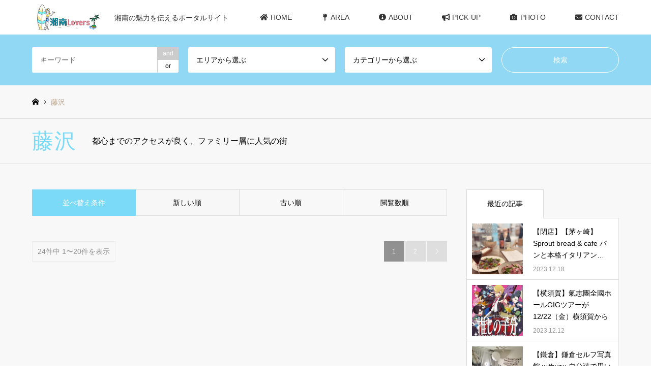

--- FILE ---
content_type: text/html; charset=UTF-8
request_url: https://shonanlovers.com/category/fujisawa/
body_size: 21197
content:
<!DOCTYPE html>
<html dir="ltr" lang="ja" prefix="og: https://ogp.me/ns#">
<head>
<meta charset="UTF-8">
<!--[if IE]><meta http-equiv="X-UA-Compatible" content="IE=edge"><![endif]-->
<meta name="viewport" content="width=device-width">

<meta name="description" content="都心までのアクセスが良く、ファミリー層に人気の街">
<link rel="pingback" href="https://shonanlovers.com/xmlrpc.php">
<link rel="shortcut icon" href="https://shonanlovers.com/wp-content/uploads/2020/05/IMG_8623-2.jpg">
	<style>img:is([sizes="auto" i], [sizes^="auto," i]) { contain-intrinsic-size: 3000px 1500px }</style>
	
		<!-- All in One SEO 4.9.3 - aioseo.com -->
		<title>藤沢 | 湘南Lovers（湘南ラバーズ）</title>
	<meta name="robots" content="max-snippet:-1, max-image-preview:large, max-video-preview:-1" />
	<link rel="canonical" href="https://shonanlovers.com/category/fujisawa/" />
	<link rel="next" href="https://shonanlovers.com/category/fujisawa/page/2/" />
	<meta name="generator" content="All in One SEO (AIOSEO) 4.9.3" />

		<!-- Google tag (gtag.js) -->
<script async src="https://www.googletagmanager.com/gtag/js?id=G-EEDWLXF1V1"></script>
<script>
  window.dataLayer = window.dataLayer || [];
  function gtag(){dataLayer.push(arguments);}
  gtag('js', new Date());

  gtag('config', 'G-EEDWLXF1V1');
</script>
		<script type="application/ld+json" class="aioseo-schema">
			{"@context":"https:\/\/schema.org","@graph":[{"@type":"BreadcrumbList","@id":"https:\/\/shonanlovers.com\/category\/fujisawa\/#breadcrumblist","itemListElement":[{"@type":"ListItem","@id":"https:\/\/shonanlovers.com#listItem","position":1,"name":"\u30db\u30fc\u30e0","item":"https:\/\/shonanlovers.com","nextItem":{"@type":"ListItem","@id":"https:\/\/shonanlovers.com\/category\/fujisawa\/#listItem","name":"\u85e4\u6ca2"}},{"@type":"ListItem","@id":"https:\/\/shonanlovers.com\/category\/fujisawa\/#listItem","position":2,"name":"\u85e4\u6ca2","previousItem":{"@type":"ListItem","@id":"https:\/\/shonanlovers.com#listItem","name":"\u30db\u30fc\u30e0"}}]},{"@type":"CollectionPage","@id":"https:\/\/shonanlovers.com\/category\/fujisawa\/#collectionpage","url":"https:\/\/shonanlovers.com\/category\/fujisawa\/","name":"\u85e4\u6ca2 | \u6e58\u5357Lovers\uff08\u6e58\u5357\u30e9\u30d0\u30fc\u30ba\uff09","inLanguage":"ja","isPartOf":{"@id":"https:\/\/shonanlovers.com\/#website"},"breadcrumb":{"@id":"https:\/\/shonanlovers.com\/category\/fujisawa\/#breadcrumblist"}},{"@type":"Organization","@id":"https:\/\/shonanlovers.com\/#organization","name":"\u6e58\u5357Lovers\uff08\u6e58\u5357\u30e9\u30d0\u30fc\u30ba\uff09","description":"\u6e58\u5357\u306e\u9b45\u529b\u3092\u4f1d\u3048\u308b\u30dd\u30fc\u30bf\u30eb\u30b5\u30a4\u30c8","url":"https:\/\/shonanlovers.com\/","logo":{"@type":"ImageObject","url":"https:\/\/shonanlovers.com\/wp-content\/uploads\/2021\/03\/IMG_8623\u306e\u30b3\u30d2\u309a\u30fc.jpg","@id":"https:\/\/shonanlovers.com\/category\/fujisawa\/#organizationLogo","width":112,"height":100},"image":{"@id":"https:\/\/shonanlovers.com\/category\/fujisawa\/#organizationLogo"}},{"@type":"WebSite","@id":"https:\/\/shonanlovers.com\/#website","url":"https:\/\/shonanlovers.com\/","name":"\u6e58\u5357Lovers\uff08\u6e58\u5357\u30e9\u30d0\u30fc\u30ba\uff09","description":"\u6e58\u5357\u306e\u9b45\u529b\u3092\u4f1d\u3048\u308b\u30dd\u30fc\u30bf\u30eb\u30b5\u30a4\u30c8","inLanguage":"ja","publisher":{"@id":"https:\/\/shonanlovers.com\/#organization"}}]}
		</script>
		<!-- All in One SEO -->

<link rel='dns-prefetch' href='//www.googletagmanager.com' />
<link rel='dns-prefetch' href='//use.fontawesome.com' />
<link rel="alternate" type="application/rss+xml" title="湘南Lovers（湘南ラバーズ） &raquo; フィード" href="https://shonanlovers.com/feed/" />
<link rel="alternate" type="application/rss+xml" title="湘南Lovers（湘南ラバーズ） &raquo; コメントフィード" href="https://shonanlovers.com/comments/feed/" />
<link rel="alternate" type="application/rss+xml" title="湘南Lovers（湘南ラバーズ） &raquo; 藤沢 カテゴリーのフィード" href="https://shonanlovers.com/category/fujisawa/feed/" />
<script type="text/javascript">
/* <![CDATA[ */
window._wpemojiSettings = {"baseUrl":"https:\/\/s.w.org\/images\/core\/emoji\/16.0.1\/72x72\/","ext":".png","svgUrl":"https:\/\/s.w.org\/images\/core\/emoji\/16.0.1\/svg\/","svgExt":".svg","source":{"concatemoji":"https:\/\/shonanlovers.com\/wp-includes\/js\/wp-emoji-release.min.js?ver=6.8.3"}};
/*! This file is auto-generated */
!function(s,n){var o,i,e;function c(e){try{var t={supportTests:e,timestamp:(new Date).valueOf()};sessionStorage.setItem(o,JSON.stringify(t))}catch(e){}}function p(e,t,n){e.clearRect(0,0,e.canvas.width,e.canvas.height),e.fillText(t,0,0);var t=new Uint32Array(e.getImageData(0,0,e.canvas.width,e.canvas.height).data),a=(e.clearRect(0,0,e.canvas.width,e.canvas.height),e.fillText(n,0,0),new Uint32Array(e.getImageData(0,0,e.canvas.width,e.canvas.height).data));return t.every(function(e,t){return e===a[t]})}function u(e,t){e.clearRect(0,0,e.canvas.width,e.canvas.height),e.fillText(t,0,0);for(var n=e.getImageData(16,16,1,1),a=0;a<n.data.length;a++)if(0!==n.data[a])return!1;return!0}function f(e,t,n,a){switch(t){case"flag":return n(e,"\ud83c\udff3\ufe0f\u200d\u26a7\ufe0f","\ud83c\udff3\ufe0f\u200b\u26a7\ufe0f")?!1:!n(e,"\ud83c\udde8\ud83c\uddf6","\ud83c\udde8\u200b\ud83c\uddf6")&&!n(e,"\ud83c\udff4\udb40\udc67\udb40\udc62\udb40\udc65\udb40\udc6e\udb40\udc67\udb40\udc7f","\ud83c\udff4\u200b\udb40\udc67\u200b\udb40\udc62\u200b\udb40\udc65\u200b\udb40\udc6e\u200b\udb40\udc67\u200b\udb40\udc7f");case"emoji":return!a(e,"\ud83e\udedf")}return!1}function g(e,t,n,a){var r="undefined"!=typeof WorkerGlobalScope&&self instanceof WorkerGlobalScope?new OffscreenCanvas(300,150):s.createElement("canvas"),o=r.getContext("2d",{willReadFrequently:!0}),i=(o.textBaseline="top",o.font="600 32px Arial",{});return e.forEach(function(e){i[e]=t(o,e,n,a)}),i}function t(e){var t=s.createElement("script");t.src=e,t.defer=!0,s.head.appendChild(t)}"undefined"!=typeof Promise&&(o="wpEmojiSettingsSupports",i=["flag","emoji"],n.supports={everything:!0,everythingExceptFlag:!0},e=new Promise(function(e){s.addEventListener("DOMContentLoaded",e,{once:!0})}),new Promise(function(t){var n=function(){try{var e=JSON.parse(sessionStorage.getItem(o));if("object"==typeof e&&"number"==typeof e.timestamp&&(new Date).valueOf()<e.timestamp+604800&&"object"==typeof e.supportTests)return e.supportTests}catch(e){}return null}();if(!n){if("undefined"!=typeof Worker&&"undefined"!=typeof OffscreenCanvas&&"undefined"!=typeof URL&&URL.createObjectURL&&"undefined"!=typeof Blob)try{var e="postMessage("+g.toString()+"("+[JSON.stringify(i),f.toString(),p.toString(),u.toString()].join(",")+"));",a=new Blob([e],{type:"text/javascript"}),r=new Worker(URL.createObjectURL(a),{name:"wpTestEmojiSupports"});return void(r.onmessage=function(e){c(n=e.data),r.terminate(),t(n)})}catch(e){}c(n=g(i,f,p,u))}t(n)}).then(function(e){for(var t in e)n.supports[t]=e[t],n.supports.everything=n.supports.everything&&n.supports[t],"flag"!==t&&(n.supports.everythingExceptFlag=n.supports.everythingExceptFlag&&n.supports[t]);n.supports.everythingExceptFlag=n.supports.everythingExceptFlag&&!n.supports.flag,n.DOMReady=!1,n.readyCallback=function(){n.DOMReady=!0}}).then(function(){return e}).then(function(){var e;n.supports.everything||(n.readyCallback(),(e=n.source||{}).concatemoji?t(e.concatemoji):e.wpemoji&&e.twemoji&&(t(e.twemoji),t(e.wpemoji)))}))}((window,document),window._wpemojiSettings);
/* ]]> */
</script>

<link rel='stylesheet' id='style-css' href='https://shonanlovers.com/wp-content/themes/gensen_tcd050/style.css?ver=1.9.1' type='text/css' media='all' />
<link rel='stylesheet' id='sbi_styles-css' href='https://shonanlovers.com/wp-content/plugins/instagram-feed/css/sbi-styles.min.css?ver=6.10.0' type='text/css' media='all' />
<style id='wp-emoji-styles-inline-css' type='text/css'>

	img.wp-smiley, img.emoji {
		display: inline !important;
		border: none !important;
		box-shadow: none !important;
		height: 1em !important;
		width: 1em !important;
		margin: 0 0.07em !important;
		vertical-align: -0.1em !important;
		background: none !important;
		padding: 0 !important;
	}
</style>
<link rel='stylesheet' id='wp-block-library-css' href='https://shonanlovers.com/wp-includes/css/dist/block-library/style.min.css?ver=6.8.3' type='text/css' media='all' />
<style id='classic-theme-styles-inline-css' type='text/css'>
/*! This file is auto-generated */
.wp-block-button__link{color:#fff;background-color:#32373c;border-radius:9999px;box-shadow:none;text-decoration:none;padding:calc(.667em + 2px) calc(1.333em + 2px);font-size:1.125em}.wp-block-file__button{background:#32373c;color:#fff;text-decoration:none}
</style>
<link rel='stylesheet' id='aioseo/css/src/vue/standalone/blocks/table-of-contents/global.scss-css' href='https://shonanlovers.com/wp-content/plugins/all-in-one-seo-pack/dist/Lite/assets/css/table-of-contents/global.e90f6d47.css?ver=4.9.3' type='text/css' media='all' />
<style id='font-awesome-svg-styles-default-inline-css' type='text/css'>
.svg-inline--fa {
  display: inline-block;
  height: 1em;
  overflow: visible;
  vertical-align: -.125em;
}
</style>
<link rel='stylesheet' id='font-awesome-svg-styles-css' href='https://shonanlovers.com/wp-content/uploads/font-awesome/v5.13.0/css/svg-with-js.css' type='text/css' media='all' />
<style id='font-awesome-svg-styles-inline-css' type='text/css'>
   .wp-block-font-awesome-icon svg::before,
   .wp-rich-text-font-awesome-icon svg::before {content: unset;}
</style>
<style id='global-styles-inline-css' type='text/css'>
:root{--wp--preset--aspect-ratio--square: 1;--wp--preset--aspect-ratio--4-3: 4/3;--wp--preset--aspect-ratio--3-4: 3/4;--wp--preset--aspect-ratio--3-2: 3/2;--wp--preset--aspect-ratio--2-3: 2/3;--wp--preset--aspect-ratio--16-9: 16/9;--wp--preset--aspect-ratio--9-16: 9/16;--wp--preset--color--black: #000000;--wp--preset--color--cyan-bluish-gray: #abb8c3;--wp--preset--color--white: #ffffff;--wp--preset--color--pale-pink: #f78da7;--wp--preset--color--vivid-red: #cf2e2e;--wp--preset--color--luminous-vivid-orange: #ff6900;--wp--preset--color--luminous-vivid-amber: #fcb900;--wp--preset--color--light-green-cyan: #7bdcb5;--wp--preset--color--vivid-green-cyan: #00d084;--wp--preset--color--pale-cyan-blue: #8ed1fc;--wp--preset--color--vivid-cyan-blue: #0693e3;--wp--preset--color--vivid-purple: #9b51e0;--wp--preset--gradient--vivid-cyan-blue-to-vivid-purple: linear-gradient(135deg,rgba(6,147,227,1) 0%,rgb(155,81,224) 100%);--wp--preset--gradient--light-green-cyan-to-vivid-green-cyan: linear-gradient(135deg,rgb(122,220,180) 0%,rgb(0,208,130) 100%);--wp--preset--gradient--luminous-vivid-amber-to-luminous-vivid-orange: linear-gradient(135deg,rgba(252,185,0,1) 0%,rgba(255,105,0,1) 100%);--wp--preset--gradient--luminous-vivid-orange-to-vivid-red: linear-gradient(135deg,rgba(255,105,0,1) 0%,rgb(207,46,46) 100%);--wp--preset--gradient--very-light-gray-to-cyan-bluish-gray: linear-gradient(135deg,rgb(238,238,238) 0%,rgb(169,184,195) 100%);--wp--preset--gradient--cool-to-warm-spectrum: linear-gradient(135deg,rgb(74,234,220) 0%,rgb(151,120,209) 20%,rgb(207,42,186) 40%,rgb(238,44,130) 60%,rgb(251,105,98) 80%,rgb(254,248,76) 100%);--wp--preset--gradient--blush-light-purple: linear-gradient(135deg,rgb(255,206,236) 0%,rgb(152,150,240) 100%);--wp--preset--gradient--blush-bordeaux: linear-gradient(135deg,rgb(254,205,165) 0%,rgb(254,45,45) 50%,rgb(107,0,62) 100%);--wp--preset--gradient--luminous-dusk: linear-gradient(135deg,rgb(255,203,112) 0%,rgb(199,81,192) 50%,rgb(65,88,208) 100%);--wp--preset--gradient--pale-ocean: linear-gradient(135deg,rgb(255,245,203) 0%,rgb(182,227,212) 50%,rgb(51,167,181) 100%);--wp--preset--gradient--electric-grass: linear-gradient(135deg,rgb(202,248,128) 0%,rgb(113,206,126) 100%);--wp--preset--gradient--midnight: linear-gradient(135deg,rgb(2,3,129) 0%,rgb(40,116,252) 100%);--wp--preset--font-size--small: 13px;--wp--preset--font-size--medium: 20px;--wp--preset--font-size--large: 36px;--wp--preset--font-size--x-large: 42px;--wp--preset--spacing--20: 0.44rem;--wp--preset--spacing--30: 0.67rem;--wp--preset--spacing--40: 1rem;--wp--preset--spacing--50: 1.5rem;--wp--preset--spacing--60: 2.25rem;--wp--preset--spacing--70: 3.38rem;--wp--preset--spacing--80: 5.06rem;--wp--preset--shadow--natural: 6px 6px 9px rgba(0, 0, 0, 0.2);--wp--preset--shadow--deep: 12px 12px 50px rgba(0, 0, 0, 0.4);--wp--preset--shadow--sharp: 6px 6px 0px rgba(0, 0, 0, 0.2);--wp--preset--shadow--outlined: 6px 6px 0px -3px rgba(255, 255, 255, 1), 6px 6px rgba(0, 0, 0, 1);--wp--preset--shadow--crisp: 6px 6px 0px rgba(0, 0, 0, 1);}:where(.is-layout-flex){gap: 0.5em;}:where(.is-layout-grid){gap: 0.5em;}body .is-layout-flex{display: flex;}.is-layout-flex{flex-wrap: wrap;align-items: center;}.is-layout-flex > :is(*, div){margin: 0;}body .is-layout-grid{display: grid;}.is-layout-grid > :is(*, div){margin: 0;}:where(.wp-block-columns.is-layout-flex){gap: 2em;}:where(.wp-block-columns.is-layout-grid){gap: 2em;}:where(.wp-block-post-template.is-layout-flex){gap: 1.25em;}:where(.wp-block-post-template.is-layout-grid){gap: 1.25em;}.has-black-color{color: var(--wp--preset--color--black) !important;}.has-cyan-bluish-gray-color{color: var(--wp--preset--color--cyan-bluish-gray) !important;}.has-white-color{color: var(--wp--preset--color--white) !important;}.has-pale-pink-color{color: var(--wp--preset--color--pale-pink) !important;}.has-vivid-red-color{color: var(--wp--preset--color--vivid-red) !important;}.has-luminous-vivid-orange-color{color: var(--wp--preset--color--luminous-vivid-orange) !important;}.has-luminous-vivid-amber-color{color: var(--wp--preset--color--luminous-vivid-amber) !important;}.has-light-green-cyan-color{color: var(--wp--preset--color--light-green-cyan) !important;}.has-vivid-green-cyan-color{color: var(--wp--preset--color--vivid-green-cyan) !important;}.has-pale-cyan-blue-color{color: var(--wp--preset--color--pale-cyan-blue) !important;}.has-vivid-cyan-blue-color{color: var(--wp--preset--color--vivid-cyan-blue) !important;}.has-vivid-purple-color{color: var(--wp--preset--color--vivid-purple) !important;}.has-black-background-color{background-color: var(--wp--preset--color--black) !important;}.has-cyan-bluish-gray-background-color{background-color: var(--wp--preset--color--cyan-bluish-gray) !important;}.has-white-background-color{background-color: var(--wp--preset--color--white) !important;}.has-pale-pink-background-color{background-color: var(--wp--preset--color--pale-pink) !important;}.has-vivid-red-background-color{background-color: var(--wp--preset--color--vivid-red) !important;}.has-luminous-vivid-orange-background-color{background-color: var(--wp--preset--color--luminous-vivid-orange) !important;}.has-luminous-vivid-amber-background-color{background-color: var(--wp--preset--color--luminous-vivid-amber) !important;}.has-light-green-cyan-background-color{background-color: var(--wp--preset--color--light-green-cyan) !important;}.has-vivid-green-cyan-background-color{background-color: var(--wp--preset--color--vivid-green-cyan) !important;}.has-pale-cyan-blue-background-color{background-color: var(--wp--preset--color--pale-cyan-blue) !important;}.has-vivid-cyan-blue-background-color{background-color: var(--wp--preset--color--vivid-cyan-blue) !important;}.has-vivid-purple-background-color{background-color: var(--wp--preset--color--vivid-purple) !important;}.has-black-border-color{border-color: var(--wp--preset--color--black) !important;}.has-cyan-bluish-gray-border-color{border-color: var(--wp--preset--color--cyan-bluish-gray) !important;}.has-white-border-color{border-color: var(--wp--preset--color--white) !important;}.has-pale-pink-border-color{border-color: var(--wp--preset--color--pale-pink) !important;}.has-vivid-red-border-color{border-color: var(--wp--preset--color--vivid-red) !important;}.has-luminous-vivid-orange-border-color{border-color: var(--wp--preset--color--luminous-vivid-orange) !important;}.has-luminous-vivid-amber-border-color{border-color: var(--wp--preset--color--luminous-vivid-amber) !important;}.has-light-green-cyan-border-color{border-color: var(--wp--preset--color--light-green-cyan) !important;}.has-vivid-green-cyan-border-color{border-color: var(--wp--preset--color--vivid-green-cyan) !important;}.has-pale-cyan-blue-border-color{border-color: var(--wp--preset--color--pale-cyan-blue) !important;}.has-vivid-cyan-blue-border-color{border-color: var(--wp--preset--color--vivid-cyan-blue) !important;}.has-vivid-purple-border-color{border-color: var(--wp--preset--color--vivid-purple) !important;}.has-vivid-cyan-blue-to-vivid-purple-gradient-background{background: var(--wp--preset--gradient--vivid-cyan-blue-to-vivid-purple) !important;}.has-light-green-cyan-to-vivid-green-cyan-gradient-background{background: var(--wp--preset--gradient--light-green-cyan-to-vivid-green-cyan) !important;}.has-luminous-vivid-amber-to-luminous-vivid-orange-gradient-background{background: var(--wp--preset--gradient--luminous-vivid-amber-to-luminous-vivid-orange) !important;}.has-luminous-vivid-orange-to-vivid-red-gradient-background{background: var(--wp--preset--gradient--luminous-vivid-orange-to-vivid-red) !important;}.has-very-light-gray-to-cyan-bluish-gray-gradient-background{background: var(--wp--preset--gradient--very-light-gray-to-cyan-bluish-gray) !important;}.has-cool-to-warm-spectrum-gradient-background{background: var(--wp--preset--gradient--cool-to-warm-spectrum) !important;}.has-blush-light-purple-gradient-background{background: var(--wp--preset--gradient--blush-light-purple) !important;}.has-blush-bordeaux-gradient-background{background: var(--wp--preset--gradient--blush-bordeaux) !important;}.has-luminous-dusk-gradient-background{background: var(--wp--preset--gradient--luminous-dusk) !important;}.has-pale-ocean-gradient-background{background: var(--wp--preset--gradient--pale-ocean) !important;}.has-electric-grass-gradient-background{background: var(--wp--preset--gradient--electric-grass) !important;}.has-midnight-gradient-background{background: var(--wp--preset--gradient--midnight) !important;}.has-small-font-size{font-size: var(--wp--preset--font-size--small) !important;}.has-medium-font-size{font-size: var(--wp--preset--font-size--medium) !important;}.has-large-font-size{font-size: var(--wp--preset--font-size--large) !important;}.has-x-large-font-size{font-size: var(--wp--preset--font-size--x-large) !important;}
:where(.wp-block-post-template.is-layout-flex){gap: 1.25em;}:where(.wp-block-post-template.is-layout-grid){gap: 1.25em;}
:where(.wp-block-columns.is-layout-flex){gap: 2em;}:where(.wp-block-columns.is-layout-grid){gap: 2em;}
:root :where(.wp-block-pullquote){font-size: 1.5em;line-height: 1.6;}
</style>
<link rel='stylesheet' id='contact-form-7-css' href='https://shonanlovers.com/wp-content/plugins/contact-form-7/includes/css/styles.css?ver=6.1.4' type='text/css' media='all' />
<link rel='stylesheet' id='ez-toc-css' href='https://shonanlovers.com/wp-content/plugins/easy-table-of-contents/assets/css/screen.min.css?ver=2.0.80' type='text/css' media='all' />
<style id='ez-toc-inline-css' type='text/css'>
div#ez-toc-container .ez-toc-title {font-size: 120%;}div#ez-toc-container .ez-toc-title {font-weight: 500;}div#ez-toc-container ul li , div#ez-toc-container ul li a {font-size: 95%;}div#ez-toc-container ul li , div#ez-toc-container ul li a {font-weight: 500;}div#ez-toc-container nav ul ul li {font-size: 90%;}.ez-toc-box-title {font-weight: bold; margin-bottom: 10px; text-align: center; text-transform: uppercase; letter-spacing: 1px; color: #666; padding-bottom: 5px;position:absolute;top:-4%;left:5%;background-color: inherit;transition: top 0.3s ease;}.ez-toc-box-title.toc-closed {top:-25%;}
</style>
<link rel='stylesheet' id='vk-font-awesome-css' href='https://shonanlovers.com/wp-content/plugins/vk-post-author-display/vendor/vektor-inc/font-awesome-versions/src/font-awesome/css/all.min.css?ver=7.1.0' type='text/css' media='all' />
<link rel='stylesheet' id='font-awesome-official-css' href='https://use.fontawesome.com/releases/v5.13.0/css/all.css' type='text/css' media='all' integrity="sha384-Bfad6CLCknfcloXFOyFnlgtENryhrpZCe29RTifKEixXQZ38WheV+i/6YWSzkz3V" crossorigin="anonymous" />
<link rel='stylesheet' id='font-awesome-official-v4shim-css' href='https://use.fontawesome.com/releases/v5.13.0/css/v4-shims.css' type='text/css' media='all' integrity="sha384-/7iOrVBege33/9vHFYEtviVcxjUsNCqyeMnlW/Ms+PH8uRdFkKFmqf9CbVAN0Qef" crossorigin="anonymous" />
<style id='font-awesome-official-v4shim-inline-css' type='text/css'>
@font-face {
font-family: "FontAwesome";
font-display: block;
src: url("https://use.fontawesome.com/releases/v5.13.0/webfonts/fa-brands-400.eot"),
		url("https://use.fontawesome.com/releases/v5.13.0/webfonts/fa-brands-400.eot?#iefix") format("embedded-opentype"),
		url("https://use.fontawesome.com/releases/v5.13.0/webfonts/fa-brands-400.woff2") format("woff2"),
		url("https://use.fontawesome.com/releases/v5.13.0/webfonts/fa-brands-400.woff") format("woff"),
		url("https://use.fontawesome.com/releases/v5.13.0/webfonts/fa-brands-400.ttf") format("truetype"),
		url("https://use.fontawesome.com/releases/v5.13.0/webfonts/fa-brands-400.svg#fontawesome") format("svg");
}

@font-face {
font-family: "FontAwesome";
font-display: block;
src: url("https://use.fontawesome.com/releases/v5.13.0/webfonts/fa-solid-900.eot"),
		url("https://use.fontawesome.com/releases/v5.13.0/webfonts/fa-solid-900.eot?#iefix") format("embedded-opentype"),
		url("https://use.fontawesome.com/releases/v5.13.0/webfonts/fa-solid-900.woff2") format("woff2"),
		url("https://use.fontawesome.com/releases/v5.13.0/webfonts/fa-solid-900.woff") format("woff"),
		url("https://use.fontawesome.com/releases/v5.13.0/webfonts/fa-solid-900.ttf") format("truetype"),
		url("https://use.fontawesome.com/releases/v5.13.0/webfonts/fa-solid-900.svg#fontawesome") format("svg");
}

@font-face {
font-family: "FontAwesome";
font-display: block;
src: url("https://use.fontawesome.com/releases/v5.13.0/webfonts/fa-regular-400.eot"),
		url("https://use.fontawesome.com/releases/v5.13.0/webfonts/fa-regular-400.eot?#iefix") format("embedded-opentype"),
		url("https://use.fontawesome.com/releases/v5.13.0/webfonts/fa-regular-400.woff2") format("woff2"),
		url("https://use.fontawesome.com/releases/v5.13.0/webfonts/fa-regular-400.woff") format("woff"),
		url("https://use.fontawesome.com/releases/v5.13.0/webfonts/fa-regular-400.ttf") format("truetype"),
		url("https://use.fontawesome.com/releases/v5.13.0/webfonts/fa-regular-400.svg#fontawesome") format("svg");
unicode-range: U+F004-F005,U+F007,U+F017,U+F022,U+F024,U+F02E,U+F03E,U+F044,U+F057-F059,U+F06E,U+F070,U+F075,U+F07B-F07C,U+F080,U+F086,U+F089,U+F094,U+F09D,U+F0A0,U+F0A4-F0A7,U+F0C5,U+F0C7-F0C8,U+F0E0,U+F0EB,U+F0F3,U+F0F8,U+F0FE,U+F111,U+F118-F11A,U+F11C,U+F133,U+F144,U+F146,U+F14A,U+F14D-F14E,U+F150-F152,U+F15B-F15C,U+F164-F165,U+F185-F186,U+F191-F192,U+F1AD,U+F1C1-F1C9,U+F1CD,U+F1D8,U+F1E3,U+F1EA,U+F1F6,U+F1F9,U+F20A,U+F247-F249,U+F24D,U+F254-F25B,U+F25D,U+F267,U+F271-F274,U+F279,U+F28B,U+F28D,U+F2B5-F2B6,U+F2B9,U+F2BB,U+F2BD,U+F2C1-F2C2,U+F2D0,U+F2D2,U+F2DC,U+F2ED,U+F328,U+F358-F35B,U+F3A5,U+F3D1,U+F410,U+F4AD;
}
</style>
<script type="text/javascript" src="https://shonanlovers.com/wp-includes/js/jquery/jquery.min.js?ver=3.7.1" id="jquery-core-js"></script>
<script type="text/javascript" src="https://shonanlovers.com/wp-includes/js/jquery/jquery-migrate.min.js?ver=3.4.1" id="jquery-migrate-js"></script>

<!-- Site Kit によって追加された Google タグ（gtag.js）スニペット -->
<!-- Google アナリティクス スニペット (Site Kit が追加) -->
<script type="text/javascript" src="https://www.googletagmanager.com/gtag/js?id=G-KHC8MS2L3Q" id="google_gtagjs-js" async></script>
<script type="text/javascript" id="google_gtagjs-js-after">
/* <![CDATA[ */
window.dataLayer = window.dataLayer || [];function gtag(){dataLayer.push(arguments);}
gtag("set","linker",{"domains":["shonanlovers.com"]});
gtag("js", new Date());
gtag("set", "developer_id.dZTNiMT", true);
gtag("config", "G-KHC8MS2L3Q");
/* ]]> */
</script>
<link rel="https://api.w.org/" href="https://shonanlovers.com/wp-json/" /><link rel="alternate" title="JSON" type="application/json" href="https://shonanlovers.com/wp-json/wp/v2/categories/19" /><meta name="generator" content="Site Kit by Google 1.170.0" />
<link rel="stylesheet" href="https://shonanlovers.com/wp-content/themes/gensen_tcd050/css/design-plus.css?ver=1.9.1">
<link rel="stylesheet" href="https://shonanlovers.com/wp-content/themes/gensen_tcd050/css/sns-botton.css?ver=1.9.1">
<link rel="stylesheet" href="https://shonanlovers.com/wp-content/themes/gensen_tcd050/css/responsive.css?ver=1.9.1">
<link rel="stylesheet" href="https://shonanlovers.com/wp-content/themes/gensen_tcd050/css/footer-bar.css?ver=1.9.1">

<script src="https://shonanlovers.com/wp-content/themes/gensen_tcd050/js/jquery.easing.1.3.js?ver=1.9.1"></script>
<script src="https://shonanlovers.com/wp-content/themes/gensen_tcd050/js/jquery.textOverflowEllipsis.js?ver=1.9.1"></script>
<script src="https://shonanlovers.com/wp-content/themes/gensen_tcd050/js/jscript.js?ver=1.9.1"></script>
<script src="https://shonanlovers.com/wp-content/themes/gensen_tcd050/js/comment.js?ver=1.9.1"></script>
<script src="https://shonanlovers.com/wp-content/themes/gensen_tcd050/js/header_fix.js?ver=1.9.1"></script>
<script src="https://shonanlovers.com/wp-content/themes/gensen_tcd050/js/jquery.chosen.min.js?ver=1.9.1"></script>
<link rel="stylesheet" href="https://shonanlovers.com/wp-content/themes/gensen_tcd050/css/jquery.chosen.css?ver=1.9.1">

<style type="text/css">
body, input, textarea, select { font-family: "Segoe UI", Verdana, "游ゴシック", YuGothic, "Hiragino Kaku Gothic ProN", Meiryo, sans-serif; }
.rich_font { font-family: Arial, "ヒラギノ角ゴ ProN W3", "Hiragino Kaku Gothic ProN", "メイリオ", Meiryo, sans-serif; font-weight: normal; }

#header_logo #logo_text .logo { font-size:28px; }
#header_logo_fix #logo_text_fixed .logo { font-size:36px; }
#footer_logo .logo_text { font-size:36px; }
#post_title { font-size:30px; }
.post_content { font-size:14px; }
#archive_headline { font-size:42px; }
#archive_desc { font-size:14px; }
  
@media screen and (max-width:1024px) {
  #header_logo #logo_text .logo { font-size:18px; }
  #header_logo_fix #logo_text_fixed .logo { font-size:26px; }
  #footer_logo .logo_text { font-size:26px; }
  #post_title { font-size:16px; }
  .post_content { font-size:12px; }
  #archive_headline { font-size:20px; }
  #archive_desc { font-size:12px; }
}


#site_wrap { display:none; }
#site_loader_overlay {
  background: #fff;
  opacity: 1;
  position: fixed;
  top: 0px;
  left: 0px;
  width: 100%;
  height: 100%;
  width: 100vw;
  height: 100vh;
  z-index: 99999;
}
#site_loader_animation {
  margin: -22px 0 0 -22px;
  width: 44px;
  height: 44px;
  position: fixed;
  top: 50%;
  left: 50%;
}
#site_loader_animation:before {
  position: absolute;
  bottom: 0;
  left: 0;
  display: block;
  width: 12px;
  height: 12px;
  content: '';
  box-shadow: 16px 0 0 rgba(123,218,247, 1), 32px 0 0 rgba(123,218,247, 1), 0 -16px 0 rgba(123,218,247, 1), 16px -16px 0 rgba(123,218,247, 1), 32px -16px 0 rgba(123,218,247, 1), 0 -32px rgba(123,218,247, 1), 16px -32px rgba(123,218,247, 1), 32px -32px rgba(211,242,254, 0);
  animation: loading-square-loader 5.4s linear forwards infinite;
}
#site_loader_animation:after {
  position: absolute;
  bottom: 10px;
  left: 0;
  display: block;
  width: 12px;
  height: 12px;
  background-color: rgba(211,242,254, 1);
  opacity: 0;
  content: '';
  animation: loading-square-base 5.4s linear forwards infinite;
}
@-webkit-keyframes loading-square-base {
  0% { bottom: 10px; opacity: 0; }
  5%, 50% { bottom: 0; opacity: 1; }
  55%, 100% { bottom: -10px; opacity: 0; }
}
@keyframes loading-square-base {
  0% { bottom: 10px; opacity: 0; }
  5%, 50% { bottom: 0; opacity: 1; }
  55%, 100% { bottom: -10px; opacity: 0; }
}
@-webkit-keyframes loading-square-loader {
  0% { box-shadow: 16px -8px rgba(123,218,247, 0), 32px 0 rgba(123,218,247, 0), 0 -16px rgba(123,218,247, 0), 16px -16px rgba(123,218,247, 0), 32px -16px rgba(123,218,247, 0), 0 -32px rgba(123,218,247, 0), 16px -32px rgba(123,218,247, 0), 32px -32px rgba(242, 205, 123, 0); }
  5% { box-shadow: 16px -8px rgba(123,218,247, 0), 32px 0 rgba(123,218,247, 0), 0 -16px rgba(123,218,247, 0), 16px -16px rgba(123,218,247, 0), 32px -16px rgba(123,218,247, 0), 0 -32px rgba(123,218,247, 0), 16px -32px rgba(123,218,247, 0), 32px -32px rgba(242, 205, 123, 0); }
  10% { box-shadow: 16px 0 rgba(123,218,247, 1), 32px -8px rgba(123,218,247, 0), 0 -16px rgba(123,218,247, 0), 16px -16px rgba(123,218,247, 0), 32px -16px rgba(123,218,247, 0), 0 -32px rgba(123,218,247, 0), 16px -32px rgba(123,218,247, 0), 32px -32px rgba(242, 205, 123, 0); }
  15% { box-shadow: 16px 0 rgba(123,218,247, 1), 32px 0 rgba(123,218,247, 1), 0 -24px rgba(123,218,247, 0), 16px -16px rgba(123,218,247, 0), 32px -16px rgba(123,218,247, 0), 0 -32px rgba(123,218,247, 0), 16px -32px rgba(123,218,247, 0), 32px -32px rgba(242, 205, 123, 0); }
  20% { box-shadow: 16px 0 rgba(123,218,247, 1), 32px 0 rgba(123,218,247, 1), 0 -16px rgba(123,218,247, 1), 16px -24px rgba(123,218,247, 0), 32px -16px rgba(123,218,247, 0), 0 -32px rgba(123,218,247, 0), 16px -32px rgba(123,218,247, 0), 32px -32px rgba(242, 205, 123, 0); }
  25% { box-shadow: 16px 0 rgba(123,218,247, 1), 32px 0 rgba(123,218,247, 1), 0 -16px rgba(123,218,247, 1), 16px -16px rgba(123,218,247, 1), 32px -24px rgba(123,218,247, 0), 0 -32px rgba(123,218,247, 0), 16px -32px rgba(123,218,247, 0), 32px -32px rgba(242, 205, 123, 0); }
  30% { box-shadow: 16px 0 rgba(123,218,247, 1), 32px 0 rgba(123,218,247, 1), 0 -16px rgba(123,218,247, 1), 16px -16px rgba(123,218,247, 1), 32px -16px rgba(123,218,247, 1), 0 -50px rgba(123,218,247, 0), 16px -32px rgba(123,218,247, 0), 32px -32px rgba(242, 205, 123, 0); }
  35% { box-shadow: 16px 0 rgba(123,218,247, 1), 32px 0 rgba(123,218,247, 1), 0 -16px rgba(123,218,247, 1), 16px -16px rgba(123,218,247, 1), 32px -16px rgba(123,218,247, 1), 0 -32px rgba(123,218,247, 1), 16px -50px rgba(123,218,247, 0), 32px -32px rgba(242, 205, 123, 0); }
  40% { box-shadow: 16px 0 rgba(123,218,247, 1), 32px 0 rgba(123,218,247, 1), 0 -16px rgba(123,218,247, 1), 16px -16px rgba(123,218,247, 1), 32px -16px rgba(123,218,247, 1), 0 -32px rgba(123,218,247, 1), 16px -32px rgba(123,218,247, 1), 32px -50px rgba(242, 205, 123, 0); }
  45%, 55% { box-shadow: 16px 0 rgba(123,218,247, 1), 32px 0 rgba(123,218,247, 1), 0 -16px rgba(123,218,247, 1), 16px -16px rgba(123,218,247, 1), 32px -16px rgba(123,218,247, 1), 0 -32px rgba(123,218,247, 1), 16px -32px rgba(123,218,247, 1), 32px -32px rgba(211,242,254, 1); }
  60% { box-shadow: 16px 8px rgba(123,218,247, 0), 32px 0 rgba(123,218,247, 1), 0 -16px rgba(123,218,247, 1), 16px -16px rgba(123,218,247, 1), 32px -16px rgba(123,218,247, 1), 0 -32px rgba(123,218,247, 1), 16px -32px rgba(123,218,247, 1), 32px -32px rgba(211,242,254, 1); }
  65% { box-shadow: 16px 8px rgba(123,218,247, 0), 32px 8px rgba(123,218,247, 0), 0 -16px rgba(123,218,247, 1), 16px -16px rgba(123,218,247, 1), 32px -16px rgba(123,218,247, 1), 0 -32px rgba(123,218,247, 1), 16px -32px rgba(123,218,247, 1), 32px -32px rgba(211,242,254, 1); }
  70% { box-shadow: 16px 8px rgba(123,218,247, 0), 32px 8px rgba(123,218,247, 0), 0 -8px rgba(123,218,247, 0), 16px -16px rgba(123,218,247, 1), 32px -16px rgba(123,218,247, 1), 0 -32px rgba(123,218,247, 1), 16px -32px rgba(123,218,247, 1), 32px -32px rgba(211,242,254, 1); }
  75% { box-shadow: 16px 8px rgba(123,218,247, 0), 32px 8px rgba(123,218,247, 0), 0 -8px rgba(123,218,247, 0), 16px -8px rgba(123,218,247, 0), 32px -16px rgba(123,218,247, 1), 0 -32px rgba(123,218,247, 1), 16px -32px rgba(123,218,247, 1), 32px -32px rgba(211,242,254, 1); }
  80% { box-shadow: 16px 8px rgba(123,218,247, 0), 32px 8px rgba(123,218,247, 0), 0 -8px rgba(123,218,247, 0), 16px -8px rgba(123,218,247, 0), 32px -8px rgba(123,218,247, 0), 0 -32px rgba(123,218,247, 1), 16px -32px rgba(123,218,247, 1), 32px -32px rgba(211,242,254, 1); }
  85% { box-shadow: 16px 8px rgba(123,218,247, 0), 32px 8px rgba(123,218,247, 0), 0 -8px rgba(123,218,247, 0), 16px -8px rgba(123,218,247, 0), 32px -8px rgba(123,218,247, 0), 0 -24px rgba(123,218,247, 0), 16px -32px rgba(123,218,247, 1), 32px -32px rgba(211,242,254, 1); }
  90% { box-shadow: 16px 8px rgba(123,218,247, 0), 32px 8px rgba(123,218,247, 0), 0 -8px rgba(123,218,247, 0), 16px -8px rgba(123,218,247, 0), 32px -8px rgba(123,218,247, 0), 0 -24px rgba(123,218,247, 0), 16px -24px rgba(123,218,247, 0), 32px -32px rgba(211,242,254, 1); }
  95%, 100% { box-shadow: 16px 8px rgba(123,218,247, 0), 32px 8px rgba(123,218,247, 0), 0 -8px rgba(123,218,247, 0), 16px -8px rgba(123,218,247, 0), 32px -8px rgba(123,218,247, 0), 0 -24px rgba(123,218,247, 0), 16px -24px rgba(123,218,247, 0), 32px -24px rgba(211,242,254, 0); }
}
@keyframes loading-square-loader {
  0% { box-shadow: 16px -8px rgba(123,218,247, 0), 32px 0 rgba(123,218,247, 0), 0 -16px rgba(123,218,247, 0), 16px -16px rgba(123,218,247, 0), 32px -16px rgba(123,218,247, 0), 0 -32px rgba(123,218,247, 0), 16px -32px rgba(123,218,247, 0), 32px -32px rgba(242, 205, 123, 0); }
  5% { box-shadow: 16px -8px rgba(123,218,247, 0), 32px 0 rgba(123,218,247, 0), 0 -16px rgba(123,218,247, 0), 16px -16px rgba(123,218,247, 0), 32px -16px rgba(123,218,247, 0), 0 -32px rgba(123,218,247, 0), 16px -32px rgba(123,218,247, 0), 32px -32px rgba(242, 205, 123, 0); }
  10% { box-shadow: 16px 0 rgba(123,218,247, 1), 32px -8px rgba(123,218,247, 0), 0 -16px rgba(123,218,247, 0), 16px -16px rgba(123,218,247, 0), 32px -16px rgba(123,218,247, 0), 0 -32px rgba(123,218,247, 0), 16px -32px rgba(123,218,247, 0), 32px -32px rgba(242, 205, 123, 0); }
  15% { box-shadow: 16px 0 rgba(123,218,247, 1), 32px 0 rgba(123,218,247, 1), 0 -24px rgba(123,218,247, 0), 16px -16px rgba(123,218,247, 0), 32px -16px rgba(123,218,247, 0), 0 -32px rgba(123,218,247, 0), 16px -32px rgba(123,218,247, 0), 32px -32px rgba(242, 205, 123, 0); }
  20% { box-shadow: 16px 0 rgba(123,218,247, 1), 32px 0 rgba(123,218,247, 1), 0 -16px rgba(123,218,247, 1), 16px -24px rgba(123,218,247, 0), 32px -16px rgba(123,218,247, 0), 0 -32px rgba(123,218,247, 0), 16px -32px rgba(123,218,247, 0), 32px -32px rgba(242, 205, 123, 0); }
  25% { box-shadow: 16px 0 rgba(123,218,247, 1), 32px 0 rgba(123,218,247, 1), 0 -16px rgba(123,218,247, 1), 16px -16px rgba(123,218,247, 1), 32px -24px rgba(123,218,247, 0), 0 -32px rgba(123,218,247, 0), 16px -32px rgba(123,218,247, 0), 32px -32px rgba(242, 205, 123, 0); }
  30% { box-shadow: 16px 0 rgba(123,218,247, 1), 32px 0 rgba(123,218,247, 1), 0 -16px rgba(123,218,247, 1), 16px -16px rgba(123,218,247, 1), 32px -16px rgba(123,218,247, 1), 0 -50px rgba(123,218,247, 0), 16px -32px rgba(123,218,247, 0), 32px -32px rgba(242, 205, 123, 0); }
  35% { box-shadow: 16px 0 rgba(123,218,247, 1), 32px 0 rgba(123,218,247, 1), 0 -16px rgba(123,218,247, 1), 16px -16px rgba(123,218,247, 1), 32px -16px rgba(123,218,247, 1), 0 -32px rgba(123,218,247, 1), 16px -50px rgba(123,218,247, 0), 32px -32px rgba(242, 205, 123, 0); }
  40% { box-shadow: 16px 0 rgba(123,218,247, 1), 32px 0 rgba(123,218,247, 1), 0 -16px rgba(123,218,247, 1), 16px -16px rgba(123,218,247, 1), 32px -16px rgba(123,218,247, 1), 0 -32px rgba(123,218,247, 1), 16px -32px rgba(123,218,247, 1), 32px -50px rgba(242, 205, 123, 0); }
  45%, 55% { box-shadow: 16px 0 rgba(123,218,247, 1), 32px 0 rgba(123,218,247, 1), 0 -16px rgba(123,218,247, 1), 16px -16px rgba(123,218,247, 1), 32px -16px rgba(123,218,247, 1), 0 -32px rgba(123,218,247, 1), 16px -32px rgba(123,218,247, 1), 32px -32px rgba(211,242,254, 1); }
  60% { box-shadow: 16px 8px rgba(123,218,247, 0), 32px 0 rgba(123,218,247, 1), 0 -16px rgba(123,218,247, 1), 16px -16px rgba(123,218,247, 1), 32px -16px rgba(123,218,247, 1), 0 -32px rgba(123,218,247, 1), 16px -32px rgba(123,218,247, 1), 32px -32px rgba(211,242,254, 1); }
  65% { box-shadow: 16px 8px rgba(123,218,247, 0), 32px 8px rgba(123,218,247, 0), 0 -16px rgba(123,218,247, 1), 16px -16px rgba(123,218,247, 1), 32px -16px rgba(123,218,247, 1), 0 -32px rgba(123,218,247, 1), 16px -32px rgba(123,218,247, 1), 32px -32px rgba(211,242,254, 1); }
  70% { box-shadow: 16px 8px rgba(123,218,247, 0), 32px 8px rgba(123,218,247, 0), 0 -8px rgba(123,218,247, 0), 16px -16px rgba(123,218,247, 1), 32px -16px rgba(123,218,247, 1), 0 -32px rgba(123,218,247, 1), 16px -32px rgba(123,218,247, 1), 32px -32px rgba(211,242,254, 1); }
  75% { box-shadow: 16px 8px rgba(123,218,247, 0), 32px 8px rgba(123,218,247, 0), 0 -8px rgba(123,218,247, 0), 16px -8px rgba(123,218,247, 0), 32px -16px rgba(123,218,247, 1), 0 -32px rgba(123,218,247, 1), 16px -32px rgba(123,218,247, 1), 32px -32px rgba(211,242,254, 1); }
  80% { box-shadow: 16px 8px rgba(123,218,247, 0), 32px 8px rgba(123,218,247, 0), 0 -8px rgba(123,218,247, 0), 16px -8px rgba(123,218,247, 0), 32px -8px rgba(123,218,247, 0), 0 -32px rgba(123,218,247, 1), 16px -32px rgba(123,218,247, 1), 32px -32px rgba(211,242,254, 1); }
  85% { box-shadow: 16px 8px rgba(123,218,247, 0), 32px 8px rgba(123,218,247, 0), 0 -8px rgba(123,218,247, 0), 16px -8px rgba(123,218,247, 0), 32px -8px rgba(123,218,247, 0), 0 -24px rgba(123,218,247, 0), 16px -32px rgba(123,218,247, 1), 32px -32px rgba(211,242,254, 1); }
  90% { box-shadow: 16px 8px rgba(123,218,247, 0), 32px 8px rgba(123,218,247, 0), 0 -8px rgba(123,218,247, 0), 16px -8px rgba(123,218,247, 0), 32px -8px rgba(123,218,247, 0), 0 -24px rgba(123,218,247, 0), 16px -24px rgba(123,218,247, 0), 32px -32px rgba(211,242,254, 1); }
  95%, 100% { box-shadow: 16px 8px rgba(123,218,247, 0), 32px 8px rgba(123,218,247, 0), 0 -8px rgba(123,218,247, 0), 16px -8px rgba(123,218,247, 0), 32px -8px rgba(123,218,247, 0), 0 -24px rgba(123,218,247, 0), 16px -24px rgba(123,218,247, 0), 32px -24px rgba(211,242,254, 0); }
}


.image {
-webkit-backface-visibility: hidden;
backface-visibility: hidden;
-webkit-transition-property: background;
-webkit-transition-duration: .75s;
-moz-transition-property: background;
-moz-transition-duration: .75s;
-ms-transition-property: background;
-ms-transition-duration: .75s;
-o-transition-property: background;
-o-transition-duration: .75s;
transition-property: background;
transition-duration: .75s;
}
.image img {
-webkit-backface-visibility: hidden;
backface-visibility: hidden;
-webkit-transition-property: opacity;
-webkit-transition-duration: .5s;
-moz-transition-property: opacity;
-moz-transition-duration: .5s;
-ms-transition-property: opacity;
-ms-transition-duration: .5s;
-o-transition-property: opacity;
-o-transition-duration: .5s;
transition-property: opacity;
transition-duration: .5s;
opacity: 1;
}
.image:hover, a:hover .image {
background: #ffffff;
-webkit-transition-duration: .25s;
-moz-transition-duration: .25s;
-ms-transition-duration: .25s;
-o-transition-duration: .25s;
transition-duration: .25s;
}
.image:hover img, a:hover .image img {
opacity: 0.4;
}

.archive_filter .button input:hover, .archive_sort dt,#post_pagination p, #post_pagination a:hover, #return_top a, .c-pw__btn,
#comment_header ul li a:hover, #comment_header ul li.comment_switch_active a, #comment_header #comment_closed p,
#introduce_slider .slick-dots li button:hover, #introduce_slider .slick-dots li.slick-active button
{ background-color:#7bdaf7; }

#comment_header ul li.comment_switch_active a, #comment_header #comment_closed p, #guest_info input:focus, #comment_textarea textarea:focus
{ border-color:#7bdaf7; }

#comment_header ul li.comment_switch_active a:after, #comment_header #comment_closed p:after
{ border-color:#7bdaf7 transparent transparent transparent; }

.header_search_inputs .chosen-results li[data-option-array-index="0"]
{ background-color:#7bdaf7 !important; border-color:#7bdaf7; }

a:hover, #bread_crumb li a:hover, #bread_crumb li.home a:hover:before, #bread_crumb li.last,
#archive_headline, .archive_header .headline, .archive_filter_headline, #related_post .headline,
#introduce_header .headline, .introduce_list_col .info .title, .introduce_archive_banner_link a:hover,
#recent_news .headline, #recent_news li a:hover, #comment_headline,
.side_headline, ul.banner_list li a:hover .caption, .footer_headline, .footer_widget a:hover,
#index_news .entry-date, #index_news_mobile .entry-date, .cb_content-carousel a:hover .image .title
{ color:#7bdaf7; }

#index_news_mobile .archive_link a:hover, .cb_content-blog_list .archive_link a:hover, #load_post a:hover, #submit_comment:hover, .c-pw__btn:hover
{ background-color:#d3f2fe; }

#header_search select:focus, .header_search_inputs .chosen-with-drop .chosen-single span, #footer_contents a:hover, #footer_nav a:hover, #footer_social_link li:hover:before,
#header_slider .slick-arrow:hover, .cb_content-carousel .slick-arrow:hover
{ color:#d3f2fe; }

.post_content a { color:#4b707e; }

#header_search, #index_header_search { background-color:#91d8f4; }

#footer_nav { background-color:#7bdaf7; }
#footer_contents { background-color:#8fdff7; }

#header_search_submit { background-color:rgba(120,179,201,0); }
#header_search_submit:hover { background-color:rgba(211,242,254,1.0); }
.cat-category { background-color:#73b0ff !important; }
.cat-category2 { background-color:#a3beff !important; }
.cat-category3 { background-color:#b69e84 !important; }
.cat-category4 { background-color:#73b0ff !important; }
.cat-category5 { background-color:#95a1ff !important; }

@media only screen and (min-width:1025px) {
  #global_menu ul ul a { background-color:#7bdaf7; }
  #global_menu ul ul a:hover, #global_menu ul ul .current-menu-item > a { background-color:#d3f2fe; }
  #header_top { background-color:#ffffff; }
  .has_header_content #header_top { background-color:rgba(255,255,255,0); }
  .fix_top.header_fix #header_top { background-color:rgba(255,255,255,1); }
  #header_logo a, #global_menu > ul > li > a { color:#25383f; }
  #header_logo_fix a, .fix_top.header_fix #global_menu > ul > li > a { color:#25383f; }
  .has_header_content #index_header_search { background-color:rgba(145,216,244,1); }
}
@media screen and (max-width:1024px) {
  #global_menu { background-color:#7bdaf7; }
  #global_menu a:hover, #global_menu .current-menu-item > a { background-color:#d3f2fe; }
  #header_top { background-color:#ffffff; }
  #header_top a, #header_top a:before { color:#25383f !important; }
  .mobile_fix_top.header_fix #header_top, .mobile_fix_top.header_fix #header.active #header_top { background-color:rgba(255,255,255,1); }
  .mobile_fix_top.header_fix #header_top a, .mobile_fix_top.header_fix #header_top a:before { color:#25383f !important; }
  .archive_sort dt { color:#7bdaf7; }
  .post-type-archive-news #recent_news .show_date li .date { color:#7bdaf7; }
}



</style>

<script src="https://shonanlovers.com/wp-content/themes/gensen_tcd050/js/imagesloaded.pkgd.min.js?ver=1.9.1"></script>

<!-- Site Kit が追加した Google AdSense メタタグ -->
<meta name="google-adsense-platform-account" content="ca-host-pub-2644536267352236">
<meta name="google-adsense-platform-domain" content="sitekit.withgoogle.com">
<!-- Site Kit が追加した End Google AdSense メタタグ -->
<link rel="icon" href="https://shonanlovers.com/wp-content/uploads/2019/11/cropped-IMG_8623-e1574580739598-32x32.jpg" sizes="32x32" />
<link rel="icon" href="https://shonanlovers.com/wp-content/uploads/2019/11/cropped-IMG_8623-e1574580739598-192x192.jpg" sizes="192x192" />
<link rel="apple-touch-icon" href="https://shonanlovers.com/wp-content/uploads/2019/11/cropped-IMG_8623-e1574580739598-180x180.jpg" />
<meta name="msapplication-TileImage" content="https://shonanlovers.com/wp-content/uploads/2019/11/cropped-IMG_8623-e1574580739598-270x270.jpg" />
		<style type="text/css" id="wp-custom-css">
			/*行間の幅減少*/
.post_content p{
	margin-top:1em!important;
}

/*スマホで見た時の地図の幅*/
iframe{
	width:100%;
}


h3 {
  padding: 0.4em 0.5em;/*文字の上下 左右の余白*/
  color: #494949;/*文字色*/
  background: #f4f4f4;/*背景色*/
  border-left: solid 5px #7db4e6;/*左線*/
  border-bottom: solid 3px #d7d7d7;/*下線*/
}


.home h3 {color: #494949;
  text-align: center;
  padding: 0.25em;
  border-top: solid 2px #6cb4e4;
  border-bottom: solid 2px #6cb4e4;
	border-left: solid 0px #7db4e6;
 background: repeating-linear-gradient(-45deg, #f0f8ff, #f0f8ff 3px,#e9f4ff 3px, #e9f4ff 7px);align-content
	
}

.has_header_content #header_top { background-color:#ffff; }

#header_logo a, #global_menu > ul > li > a {
    color: #333;
}

#main_contents{
	background-color:#F8F8F8;
}

h2{
	font-family: 'Arial','Hiragino Kaku Gothic ProN','ヒラギノ角ゴ ProN W3',sans-serif;
	letter-spacing:0.15rem;
}

.cb_content-carousel .slick-arrow {
	color:#707070;
}

.cb_content-carousel .cb_headline, .cb_content-carousel .cb_desc{
	color:#707070;
}

.cb_content-carousel .excerpt{
	color:#707070;
}

.cb_content-blog_list .archive_link a{
	background:rgba(82,151,242,1.0);
}

.cb_content-category_list ul {
	margin: 72px 0 50px 0; 
}

.snsicon{
	display:flex;
	justify-content:center;
}

.q_button.bt_facebook{
	background-color:#4267B2;
	margin-right: 1rem;
	border-radius:0.3rem;
}

.q_button.bt_youtube{
	background-color:#FF0200;
	border-radius:0.3rem;
}

.q_button.bt_twitter{
	background-color:#1EA2F3;
	border-radius:0.3rem;
	margin-left: 1rem;
}

.cb_content-category_list ul li a{
	height:130px;
	border-radius: 30px;
}

.catchphrase rich_font{
 text-align:center;
}

#footer_nav li {
margin: 0;
padding: 0;
font-size: 12px;
line-height: 2.4;
padding-right: 1.3em;
}

#footer_nav ul {
margin: 0;
padding: 0;
display: flex;
flex-wrap: wrap;
}

#footer_nav .footer_nav_cols .footer_nav_1 {
    width: 100%;
    float: left;
}

#footer_nav .footer_nav_cols .footer_nav_2 {
    width: 100%;
    float: left;
    margin-top: 2em;
}

@media screen and (max-width: 660px) {
.post_content .q_button {
    min-width: 120px;
    max-width: 90%;
    padding: .6em 1.3em .5em;
    font-weight: 400;
    font-size: 80%;
}
	
}

.wp-embedded-content{
		width:100%;
	}		</style>
		</head>
<body id="body" class="archive category category-fujisawa category-19 wp-theme-gensen_tcd050 fa_v7_css fix_top">

<div id="site_loader_overlay">
 <div id="site_loader_animation">
 </div>
</div>

 <div id="header">
  <div id="header_top">
   <div class="inner clearfix">
    <div id="header_logo">
     <div id="logo_image">
 <h1 class="logo">
  <a href="https://shonanlovers.com/" title="湘南Lovers（湘南ラバーズ）" data-label="湘南Lovers（湘南ラバーズ）"><img src="https://shonanlovers.com/wp-content/uploads/2022/10/湘南ロゴ切り抜き-3-removebg-preview-1.png?1768797231" alt="湘南Lovers（湘南ラバーズ）" title="湘南Lovers（湘南ラバーズ）" height="162" class="logo_retina" /><span class="desc">湘南の魅力を伝えるポータルサイト</span></a>
 </h1>
</div>
    </div>
    <div id="header_logo_fix">
     <div id="logo_image_fixed">
 <p class="logo rich_font"><a href="https://shonanlovers.com/" title="湘南Lovers（湘南ラバーズ）"><img src="https://shonanlovers.com/wp-content/uploads/2019/11/-5-e1574586335713.png?1768797231" alt="湘南Lovers（湘南ラバーズ）" title="湘南Lovers（湘南ラバーズ）" height="60" class="logo_retina" /></a></p>
</div>
    </div>
    <a href="#" class="search_button"><span>検索</span></a>
    <a href="#" class="menu_button"><span>menu</span></a>
    <div id="global_menu">
     <ul id="menu-%e3%83%98%e3%83%83%e3%83%80%e3%83%bc" class="menu"><li id="menu-item-6768" class="menu-item menu-item-type-custom menu-item-object-custom menu-item-home menu-item-6768"><a href="https://shonanlovers.com/"><i class="fas fa-home"></i> HOME</a></li>
<li id="menu-item-6770" class="menu-item menu-item-type-custom menu-item-object-custom current-menu-ancestor current-menu-parent menu-item-has-children menu-item-6770"><a href="#"><i class="fas fa-map-pin"></i> AREA</a>
<ul class="sub-menu">
	<li id="menu-item-6771" class="menu-item menu-item-type-taxonomy menu-item-object-category menu-item-6771"><a href="https://shonanlovers.com/category/hayama/">葉山</a></li>
	<li id="menu-item-6772" class="menu-item menu-item-type-taxonomy menu-item-object-category menu-item-6772"><a href="https://shonanlovers.com/category/zushi/">逗子</a></li>
	<li id="menu-item-6773" class="menu-item menu-item-type-taxonomy menu-item-object-category menu-item-6773"><a href="https://shonanlovers.com/category/kamakura/">鎌倉</a></li>
	<li id="menu-item-6774" class="menu-item menu-item-type-taxonomy menu-item-object-category menu-item-6774"><a href="https://shonanlovers.com/category/enoshima/">江ノ島</a></li>
	<li id="menu-item-6775" class="menu-item menu-item-type-taxonomy menu-item-object-category current-menu-item menu-item-6775"><a href="https://shonanlovers.com/category/fujisawa/" aria-current="page">藤沢</a></li>
	<li id="menu-item-6776" class="menu-item menu-item-type-taxonomy menu-item-object-category menu-item-6776"><a href="https://shonanlovers.com/category/shichirigahama/">七里ヶ浜</a></li>
	<li id="menu-item-6777" class="menu-item menu-item-type-taxonomy menu-item-object-category menu-item-6777"><a href="https://shonanlovers.com/category/chigasaki/">茅ヶ崎</a></li>
	<li id="menu-item-6778" class="menu-item menu-item-type-taxonomy menu-item-object-category menu-item-6778"><a href="https://shonanlovers.com/category/hiratsuka/">平塚</a></li>
	<li id="menu-item-6779" class="menu-item menu-item-type-taxonomy menu-item-object-category menu-item-6779"><a href="https://shonanlovers.com/category/odwarahakone/">西湘</a></li>
</ul>
</li>
<li id="menu-item-6794" class="menu-item menu-item-type-post_type menu-item-object-page menu-item-6794"><a href="https://shonanlovers.com/about-2/"><i class="fas fa-info-circle"></i> ABOUT</a></li>
<li id="menu-item-6762" class="menu-item menu-item-type-custom menu-item-object-custom menu-item-has-children menu-item-6762"><a href="#"><i class="fas fa-bullhorn"></i> PICK-UP</a>
<ul class="sub-menu">
	<li id="menu-item-9569" class="menu-item menu-item-type-taxonomy menu-item-object-category3 menu-item-9569"><a href="https://shonanlovers.com/category3/event/">イベント</a></li>
	<li id="menu-item-7724" class="menu-item menu-item-type-taxonomy menu-item-object-category3 menu-item-7724"><a href="https://shonanlovers.com/category3/petok/">ペットOKのお店</a></li>
	<li id="menu-item-6795" class="menu-item menu-item-type-taxonomy menu-item-object-category3 menu-item-6795"><a href="https://shonanlovers.com/category3/takeout/">テイクアウトのできるお店</a></li>
	<li id="menu-item-6796" class="menu-item menu-item-type-taxonomy menu-item-object-category3 menu-item-6796"><a href="https://shonanlovers.com/category3/shonanbread/">湘南のおいしいパン屋さん</a></li>
</ul>
</li>
<li id="menu-item-6797" class="menu-item menu-item-type-post_type menu-item-object-page menu-item-6797"><a href="https://shonanlovers.com/photogallery/"><i class="fas fa-camera"></i> PHOTO</a></li>
<li id="menu-item-6764" class="menu-item menu-item-type-post_type menu-item-object-page menu-item-6764"><a href="https://shonanlovers.com/contact-2/"><i class="fas fa-envelope"></i> CONTACT</a></li>
</ul>    </div>
   </div>
  </div>
  <div id="header_search">
   <div class="inner">
    <form action="https://shonanlovers.com/blog/" method="get" class="columns-4">
     <div class="header_search_inputs header_search_keywords">
      <input type="text" id="header_search_keywords" name="search_keywords" placeholder="キーワード" value="" />
      <input type="hidden" name="search_keywords_operator" value="and" />
      <ul class="search_keywords_operator">
       <li class="active">and</li>
       <li>or</li>
      </ul>
     </div>
     <div class="header_search_inputs">
<select  name='search_cat1' id='header_search_cat1' class=''>
	<option value='0' selected='selected'>エリアから選ぶ</option>
	<option class="level-0" value="382">寒川</option>
	<option class="level-0" value="383">辻堂</option>
	<option class="level-0" value="398">横須賀</option>
	<option class="level-0" value="404">神奈川全域</option>
	<option class="level-0" value="16">葉山</option>
	<option class="level-0" value="15">逗子</option>
	<option class="level-0" value="34">鎌倉</option>
	<option class="level-0" value="18">江ノ島</option>
	<option class="level-0" value="23">七里ヶ浜</option>
	<option class="level-0" value="19">藤沢</option>
	<option class="level-0" value="13">茅ヶ崎</option>
	<option class="level-0" value="59">平塚</option>
	<option class="level-0" value="55">西湘</option>
</select>
     </div>
     <div class="header_search_inputs">
<select  name='search_cat2' id='header_search_cat2' class=''>
	<option value='0' selected='selected'>カテゴリーから選ぶ</option>
	<option class="level-0" value="397">スイーツ</option>
	<option class="level-0" value="395">ハンドメイド</option>
	<option class="level-0" value="337">カフェ</option>
	<option class="level-0" value="329">観光</option>
	<option class="level-0" value="336">アクティビティ</option>
	<option class="level-0" value="335">泊まる</option>
	<option class="level-0" value="334">呑む</option>
	<option class="level-0" value="330">グルメ</option>
	<option class="level-0" value="331">イベント</option>
	<option class="level-0" value="332">ビューティー</option>
	<option class="level-0" value="333">絶景スポット</option>
</select>
     </div>
     <div class="header_search_inputs header_search_button">
      <input type="submit" id="header_search_submit" value="検索" />
     </div>
    </form>
   </div>
  </div>
 </div><!-- END #header -->

 <div id="main_contents" class="clearfix">


<div id="breadcrumb">
 <ul class="inner clearfix" itemscope itemtype="http://schema.org/BreadcrumbList">
  <li itemprop="itemListElement" itemscope itemtype="http://schema.org/ListItem" class="home"><a itemprop="item" href="https://shonanlovers.com/"><span itemprop="name">ホーム</span></a><meta itemprop="position" content="1" /></li>

  <li itemprop="itemListElement" itemscope itemtype="http://schema.org/ListItem" class="last"><span itemprop="name">藤沢</span><meta itemprop="position" content="3" /></li>

 </ul>
</div>

<div class="archive_header">
 <div class="inner">
  <h2 class="headline rich_font">藤沢</h2>
  <p class="desc">都心までのアクセスが良く、ファミリー層に人気の街</p>
 </div>
</div>

<div id="main_col" class="clearfix">

 <div id="left_col" class="custom_search_results">


 <dl class="archive_sort clearfix">
  <dt>並べ替え条件</dt>
  <dd><a href="/category/fujisawa/?sort=date_desc" class="active">新しい順</a></dd>
  <dd><a href="/category/fujisawa/?sort=date_asc">古い順</a></dd>
  <dd><a href="/category/fujisawa/?sort=views">閲覧数順</a></dd>
 </dl>

<div class="page_navi2 clearfix">
 <p>24件中 1〜20件を表示</p>
<ul class='page-numbers'>
	<li class='prev disable'><span class='prev page-numbers'>&#xe90f;</span></li>
	<li><span aria-current="page" class="page-numbers current">1</span></li>
	<li><a class="page-numbers" href="https://shonanlovers.com/category/fujisawa/page/2/">2</a></li>
	<li class="next"><a class="next page-numbers" href="https://shonanlovers.com/category/fujisawa/page/2/">&#xe910;</a></li>
</ul>
</div>

 <ol id="post_list2">

  <li class="article">
   <a href="https://shonanlovers.com/fujisawa/solotime/" title="【藤沢】SoloTime藤沢 オシャレで仕事がはかどるコワーキングスペース" class="clearfix">
    <div class="image">
     <img width="336" height="216" src="https://shonanlovers.com/wp-content/uploads/2023/07/image01-1-336x216.jpg" class="attachment-size2 size-size2 wp-post-image" alt="" decoding="async" fetchpriority="high" />    </div>
    <div class="info">
    <ul class="meta clearfix"><li class="cat"><span class="cat-category" data-href="https://shonanlovers.com/category/fujisawa/" title="藤沢">藤沢</span></li><li class="cat"><span class="cat-category2" data-href="https://shonanlovers.com/category2/activity/" title="アクティビティ">アクティビティ</span></li></ul>
     <h3 class="title">【藤沢】SoloTime藤沢 オシャレで仕事がはかどるコワーキングスペース</h3>
     <p class="excerpt">最近テレワークの企業が増えてきましたね。自宅だと集中できなかったり、だらけてしまったり・・・そんな時にコワーキングス…</p>
    </div>
   </a>
  </li>
  <li class="article">
   <a href="https://shonanlovers.com/fujisawa/fujisawa-sakura/" title="【藤沢】 2023年藤沢のお花見スポット5選！開花時期や名所と穴場を紹介" class="clearfix">
    <div class="image">
     <img width="336" height="216" src="https://shonanlovers.com/wp-content/uploads/2022/03/12607-336x216.jpg" class="attachment-size2 size-size2 wp-post-image" alt="" decoding="async" />    </div>
    <div class="info">
    <ul class="meta clearfix"><li class="cat"><span class="cat-category" data-href="https://shonanlovers.com/category/fujisawa/" title="藤沢">藤沢</span></li><li class="cat"><span class="cat-category2" data-href="https://shonanlovers.com/category2/%e3%82%b9%e3%82%a4%e3%83%bc%e3%83%84/" title="スイーツ">スイーツ</span><span class="cat-category2" data-href="https://shonanlovers.com/category2/cafe/" title="カフェ">カフェ</span><span class="cat-category2" data-href="https://shonanlovers.com/category2/tourism/" title="観光">観光</span><span class="cat-category2" data-href="https://shonanlovers.com/category2/activity/" title="アクティビティ">アクティビティ</span></li></ul>
     <h3 class="title">【藤沢】 2023年藤沢のお花見スポット5選！開花時期や名所と穴場を紹介</h3>
     <p class="excerpt">藤沢と言えば江ノ島が有名ですが、桜を楽しめる名所や穴場スポットも多くあるのをご存じでしたか？　藤沢のおすすめお花見ス…</p>
    </div>
   </a>
  </li>
  <li class="article">
   <a href="https://shonanlovers.com/fujisawa/ecostorepapalagi/" title="【藤沢】エコストアパパラギ ダイバーが始めたプロジェクトストア　プラスチックフリーな生活へシフトしよう！" class="clearfix">
    <div class="image">
     <img width="336" height="216" src="https://shonanlovers.com/wp-content/uploads/2022/01/IMG20211216114015-336x216.jpg" class="attachment-size2 size-size2 wp-post-image" alt="" decoding="async" />    </div>
    <div class="info">
    <ul class="meta clearfix"><li class="cat"><span class="cat-category" data-href="https://shonanlovers.com/category/fujisawa/" title="藤沢">藤沢</span></li><li class="cat"><span class="cat-category2" data-href="https://shonanlovers.com/category2/tourism/" title="観光">観光</span><span class="cat-category2" data-href="https://shonanlovers.com/category2/activity/" title="アクティビティ">アクティビティ</span></li></ul>
     <h3 class="title">【藤沢】エコストアパパラギ ダイバーが始めたプロジェクトストア　プラスチック…</h3>
     <p class="excerpt">湘南の海と共に暮らす私たちにとって切っても切れない大切な海。近年、その海の環境、プラスチックごみが国際的な問題として…</p>
    </div>
   </a>
  </li>
  <li class="article">
   <a href="https://shonanlovers.com/fujisawa/kameino-coffee/" title="【藤沢】KAMEINO COFFEE &#8211; 通いたくなる亀井野のランドリーカフェ" class="clearfix">
    <div class="image">
     <img width="336" height="216" src="https://shonanlovers.com/wp-content/uploads/2021/07/IMG_3216-336x216.jpg" class="attachment-size2 size-size2 wp-post-image" alt="" decoding="async" loading="lazy" />    </div>
    <div class="info">
    <ul class="meta clearfix"><li class="cat"><span class="cat-category" data-href="https://shonanlovers.com/category/fujisawa/" title="藤沢">藤沢</span></li><li class="cat"><span class="cat-category2" data-href="https://shonanlovers.com/category2/cafe/" title="カフェ">カフェ</span><span class="cat-category2" data-href="https://shonanlovers.com/category2/food/" title="グルメ">グルメ</span></li></ul>
     <h3 class="title">【藤沢】KAMEINO COFFEE &#8211; 通いたくなる亀井野のラ…</h3>
     <p class="excerpt">KAMEINO COFFEE とは「生活の中にあるコーヒーショップ」がコンセプトのKAMEINO COFFEE。小田急江ノ島線六会日大前駅から徒歩…</p>
    </div>
   </a>
  </li>
  <li class="article">
   <a href="https://shonanlovers.com/fujisawa/tsujidopan/" title="【辻堂】辻堂でおいしいパンを買うならここ！人気のパン屋さん一覧【随時更新中】" class="clearfix">
    <div class="image">
     <img width="336" height="216" src="https://shonanlovers.com/wp-content/uploads/2021/03/pan②-336x216.jpg" class="attachment-size2 size-size2 wp-post-image" alt="" decoding="async" loading="lazy" />    </div>
    <div class="info">
    <ul class="meta clearfix"><li class="cat"><span class="cat-category" data-href="https://shonanlovers.com/category/tsujido/" title="辻堂">辻堂</span><span class="cat-category" data-href="https://shonanlovers.com/category/fujisawa/" title="藤沢">藤沢</span></li><li class="cat"><span class="cat-category2" data-href="https://shonanlovers.com/category2/food/" title="グルメ">グルメ</span></li></ul>
     <h3 class="title">【辻堂】辻堂でおいしいパンを買うならここ！人気のパン屋さん一覧【随時更新中】…</h3>
     <p class="excerpt">・【鎌倉】のパン屋さん一覧はこちらから・【藤沢】のパン屋さん一覧はこちらから﻿１．ecomo Bakery marumaruこの投稿をInsta…</p>
    </div>
   </a>
  </li>
  <li class="article">
   <a href="https://shonanlovers.com/fujisawa/fujisawapan/" title="【藤沢】藤沢でおいしいパンを買うならここ！人気のパン屋さん一覧【随時更新中】" class="clearfix">
    <div class="image">
     <img width="336" height="216" src="https://shonanlovers.com/wp-content/uploads/2021/02/pan①-336x216.jpg" class="attachment-size2 size-size2 wp-post-image" alt="" decoding="async" loading="lazy" />    </div>
    <div class="info">
    <ul class="meta clearfix"><li class="cat"><span class="cat-category" data-href="https://shonanlovers.com/category/fujisawa/" title="藤沢">藤沢</span></li><li class="cat"><span class="cat-category2" data-href="https://shonanlovers.com/category2/cafe/" title="カフェ">カフェ</span><span class="cat-category2" data-href="https://shonanlovers.com/category2/food/" title="グルメ">グルメ</span></li></ul>
     <h3 class="title">【藤沢】藤沢でおいしいパンを買うならここ！人気のパン屋さん一覧【随時更新中】…</h3>
     <p class="excerpt">﻿・【鎌倉】のパン屋さん一覧はこちらから１．マダムルージュこの投稿をInstagramで見る小麦の民かずのこ(@rararararamen8)…</p>
    </div>
   </a>
  </li>
  <li class="article">
   <a href="https://shonanlovers.com/fujisawa/shonan-crystal-hotel/" title="【藤沢】湘南クリスタルホテル ペットと泊まれる部屋がOPEN！！" class="clearfix">
    <div class="image">
     <img width="300" height="216" src="https://shonanlovers.com/wp-content/uploads/2020/12/①-300x216.png" class="attachment-size2 size-size2 wp-post-image" alt="" decoding="async" loading="lazy" />    </div>
    <div class="info">
    <ul class="meta clearfix"><li class="cat"><span class="cat-category" data-href="https://shonanlovers.com/category/fujisawa/" title="藤沢">藤沢</span></li><li class="cat"><span class="cat-category2" data-href="https://shonanlovers.com/category2/stay/" title="泊まる">泊まる</span></li></ul>
     <h3 class="title">【藤沢】湘南クリスタルホテル ペットと泊まれる部屋がOPEN！！</h3>
     <p class="excerpt">藤沢駅 南口より徒歩5分。湘南江の島、鎌倉などの観光にも便利なロケーションのリゾート滞在型ホテルです。湘南唯一のアンテ…</p>
    </div>
   </a>
  </li>
  <li class="article">
   <a href="https://shonanlovers.com/fujisawa/hanzousuisan/" title="【藤沢】半蔵水産 お洒落な海近の魚屋さん。ワクワクしながら鮮度抜群の魚を選んでみて" class="clearfix">
    <div class="image">
     <img width="336" height="216" src="https://shonanlovers.com/wp-content/uploads/2020/12/20201211_110157-336x216.jpg" class="attachment-size2 size-size2 wp-post-image" alt="" decoding="async" loading="lazy" />    </div>
    <div class="info">
    <ul class="meta clearfix"><li class="cat"><span class="cat-category" data-href="https://shonanlovers.com/category/fujisawa/" title="藤沢">藤沢</span></li><li class="cat"><span class="cat-category2" data-href="https://shonanlovers.com/category2/food/" title="グルメ">グルメ</span></li></ul>
     <h3 class="title">【藤沢】半蔵水産 お洒落な海近の魚屋さん。ワクワクしながら鮮度抜群の魚を選ん…</h3>
     <p class="excerpt">海からほど近い、鵠沼海岸商店街に、湘南の魚屋さん「半蔵水産」はあります。美味しいお魚が食べたい、でも自分では捌いたり…</p>
    </div>
   </a>
  </li>
  <li class="article">
   <a href="https://shonanlovers.com/fujisawa/isuzu_plaza/" title="【藤沢】いすゞプラザ 最先端の技術を体感しながら楽しく学ぼう！" class="clearfix">
    <div class="image">
     <img width="336" height="216" src="https://shonanlovers.com/wp-content/uploads/2020/12/IMG20201204105831_edited-336x216.jpg" class="attachment-size2 size-size2 wp-post-image" alt="" decoding="async" loading="lazy" />    </div>
    <div class="info">
    <ul class="meta clearfix"><li class="cat"><span class="cat-category" data-href="https://shonanlovers.com/category/fujisawa/" title="藤沢">藤沢</span></li><li class="cat"><span class="cat-category2" data-href="https://shonanlovers.com/category2/tourism/" title="観光">観光</span><span class="cat-category2" data-href="https://shonanlovers.com/category2/activity/" title="アクティビティ">アクティビティ</span><span class="cat-category2" data-href="https://shonanlovers.com/category2/stay/" title="泊まる">泊まる</span></li></ul>
     <h3 class="title">【藤沢】いすゞプラザ 最先端の技術を体感しながら楽しく学ぼう！</h3>
     <p class="excerpt">いすゞプラザとはいすゞ自動車は主にトラック・バスなどの商用車を製造する自動車メーカー。「は～しれはし～れ♪」でおなじみ…</p>
    </div>
   </a>
  </li>
  <li class="article">
   <a href="https://shonanlovers.com/fujisawa/pannokurafudo/" title="【藤沢】関次商店パンの蔵 風土 藤沢宿を歩いて見よう！レトロなパン屋" class="clearfix">
    <div class="image">
     <img width="336" height="216" src="https://shonanlovers.com/wp-content/uploads/2020/11/DSC1819-336x216.jpg" class="attachment-size2 size-size2 wp-post-image" alt="" decoding="async" loading="lazy" />    </div>
    <div class="info">
    <ul class="meta clearfix"><li class="cat"><span class="cat-category" data-href="https://shonanlovers.com/category/fujisawa/" title="藤沢">藤沢</span></li><li class="cat"><span class="cat-category2" data-href="https://shonanlovers.com/category2/cafe/" title="カフェ">カフェ</span><span class="cat-category2" data-href="https://shonanlovers.com/category2/food/" title="グルメ">グルメ</span></li></ul>
     <h3 class="title">【藤沢】関次商店パンの蔵 風土 藤沢宿を歩いて見よう！レトロなパン屋</h3>
     <p class="excerpt">東海道五十三次の6番目の宿場である「藤沢宿」。実際に歩いてみたことのある方はいらっしゃいますか？宿場として、とても栄え…</p>
    </div>
   </a>
  </li>
  <li class="article">
   <a href="https://shonanlovers.com/fujisawa/jokozi-benkeiduka/" title="【藤沢】常光寺 歩いて見よう、藤沢宿！天然記念物のあるお寺「常光寺」と「弁慶塚」で自然を感じる散歩" class="clearfix">
    <div class="image">
     <img width="336" height="216" src="https://shonanlovers.com/wp-content/uploads/2020/11/DSC1768-336x216.jpg" class="attachment-size2 size-size2 wp-post-image" alt="" decoding="async" loading="lazy" />    </div>
    <div class="info">
    <ul class="meta clearfix"><li class="cat"><span class="cat-category" data-href="https://shonanlovers.com/category/fujisawa/" title="藤沢">藤沢</span></li><li class="cat"><span class="cat-category2" data-href="https://shonanlovers.com/category2/tourism/" title="観光">観光</span></li></ul>
     <h3 class="title">【藤沢】常光寺 歩いて見よう、藤沢宿！天然記念物のあるお寺「常光寺」と「弁慶…</h3>
     <p class="excerpt">歴史好きな私が実際に歩く、「歩いて見よう、藤沢宿」です。東海道五十三次の6番目の宿場である「藤沢宿」。大きな道路沿いな…</p>
    </div>
   </a>
  </li>
  <li class="article">
   <a href="https://shonanlovers.com/fujisawa/feelin-groovy/" title="【藤沢】Feelin Groovy(フィーリングルーヴィー) 地元民の憩いの場！みんなが繋がるコミュニティカフェ" class="clearfix">
    <div class="image">
     <img width="336" height="216" src="https://shonanlovers.com/wp-content/uploads/2020/11/IMG_1775_edited-336x216.jpg" class="attachment-size2 size-size2 wp-post-image" alt="" decoding="async" loading="lazy" />    </div>
    <div class="info">
    <ul class="meta clearfix"><li class="cat"><span class="cat-category" data-href="https://shonanlovers.com/category/fujisawa/" title="藤沢">藤沢</span></li><li class="cat"><span class="cat-category2" data-href="https://shonanlovers.com/category2/cafe/" title="カフェ">カフェ</span><span class="cat-category2" data-href="https://shonanlovers.com/category2/food/" title="グルメ">グルメ</span><span class="cat-category2" data-href="https://shonanlovers.com/category2/event/" title="イベント">イベント</span></li></ul>
     <h3 class="title">【藤沢】Feelin Groovy(フィーリングルーヴィー) 地元民の憩いの…</h3>
     <p class="excerpt">スタイリッシュなカフェ、実は思った時に自分の好きなタイミングでフラッと行けるカフェが近所にあったら嬉しいですよね。地…</p>
    </div>
   </a>
  </li>
  <li class="article">
   <a href="https://shonanlovers.com/fujisawa/fujisawa-hancafe/" title="【藤沢】 汎スイーツ 地産地消のこだわりケーキはおやつから記念日まで大活躍！" class="clearfix">
    <div class="image">
     <img width="336" height="216" src="https://shonanlovers.com/wp-content/uploads/2020/10/B612_20201014_231550_731-336x216.jpg" class="attachment-size2 size-size2 wp-post-image" alt="" decoding="async" loading="lazy" />    </div>
    <div class="info">
    <ul class="meta clearfix"><li class="cat"><span class="cat-category" data-href="https://shonanlovers.com/category/fujisawa/" title="藤沢">藤沢</span></li><li class="cat"><span class="cat-category2" data-href="https://shonanlovers.com/category2/cafe/" title="カフェ">カフェ</span><span class="cat-category2" data-href="https://shonanlovers.com/category2/food/" title="グルメ">グルメ</span></li></ul>
     <h3 class="title">【藤沢】 汎スイーツ 地産地消のこだわりケーキはおやつから記念日まで大活躍！…</h3>
     <p class="excerpt">大通りから一本入った住宅街の中に、まさに「隠れ家」的なお店、汎スイーツがあります。美味しいケーキや甘い焼き菓子って、…</p>
    </div>
   </a>
  </li>
  <li class="article">
   <a href="https://shonanlovers.com/fujisawa/fujisawa-kitchenpaquet/" title="【藤沢】KITCHENパッケ 美味しいデリ・お弁当・オードブルテイクアウトで楽しい時間を♪" class="clearfix">
    <div class="image">
     <img width="336" height="216" src="https://shonanlovers.com/wp-content/uploads/2020/10/B612_20201004_152606_407-1-336x216.jpg" class="attachment-size2 size-size2 wp-post-image" alt="" decoding="async" loading="lazy" />    </div>
    <div class="info">
    <ul class="meta clearfix"><li class="cat"><span class="cat-category" data-href="https://shonanlovers.com/category/fujisawa/" title="藤沢">藤沢</span></li><li class="cat"><span class="cat-category2" data-href="https://shonanlovers.com/category2/food/" title="グルメ">グルメ</span></li></ul>
     <h3 class="title">【藤沢】KITCHENパッケ 美味しいデリ・お弁当・オードブルテイクアウトで…</h3>
     <p class="excerpt">海に向かう大通り沿い、鵠沼海岸にある「kitchenパッケ」は、手作りデリのテイクアウト専門店です。今日のごはん何にしよう。…</p>
    </div>
   </a>
  </li>
  <li class="article">
   <a href="https://shonanlovers.com/fujisawa/daisys-deli/" title="【藤沢】DAISY`S DELI コーヒーを飲みながらギフト選ぶ　ハンドメイド雑貨のお店" class="clearfix">
    <div class="image">
     <img width="336" height="216" src="https://shonanlovers.com/wp-content/uploads/2020/10/IMG20201005150502_edited-336x216.jpg" class="attachment-size2 size-size2 wp-post-image" alt="" decoding="async" loading="lazy" />    </div>
    <div class="info">
    <ul class="meta clearfix"><li class="cat"><span class="cat-category" data-href="https://shonanlovers.com/category/fujisawa/" title="藤沢">藤沢</span></li><li class="cat"><span class="cat-category2" data-href="https://shonanlovers.com/category2/activity/" title="アクティビティ">アクティビティ</span></li></ul>
     <h3 class="title">【藤沢】DAISY`S DELI コーヒーを飲みながらギフト選ぶ　ハンドメイ…</h3>
     <p class="excerpt">DAISY`S DELIってどんなお店？個々に活動しているハンドメイド作家さんたちの作品を委託販売しているお店で、ハンドメイド作…</p>
    </div>
   </a>
  </li>
  <li class="article">
   <a href="https://shonanlovers.com/fujisawa/soundwavecoffeeroasters/" title="【藤沢】Soundwave Coffee Roasters(サウンドウェーブ コーヒーロースターズ)  厳選されたスペシャリティコーヒーを味わおう" class="clearfix">
    <div class="image">
     <img width="336" height="216" src="https://shonanlovers.com/wp-content/uploads/2020/09/IMG_20200822_162616-336x216.jpg" class="attachment-size2 size-size2 wp-post-image" alt="" decoding="async" loading="lazy" />    </div>
    <div class="info">
    <ul class="meta clearfix"><li class="cat"><span class="cat-category" data-href="https://shonanlovers.com/category/fujisawa/" title="藤沢">藤沢</span></li><li class="cat"><span class="cat-category2" data-href="https://shonanlovers.com/category2/cafe/" title="カフェ">カフェ</span></li></ul>
     <h3 class="title">【藤沢】Soundwave Coffee Roasters(サウンドウェーブ…</h3>
     <p class="excerpt">藤沢駅から徒歩約７分「Soundwave Coffee Roasters」。前を歩けば、ついつい誘われるコーヒーの香りに足を止めたくなるお店で…</p>
    </div>
   </a>
  </li>
  <li class="article">
   <a href="https://shonanlovers.com/fujisawa/leinoa/" title="【藤沢】10/24 Leinoa 湘南最大のファッションショー「湘南COLLECTION」開催！" class="clearfix">
    <div class="image">
     <img width="336" height="216" src="https://shonanlovers.com/wp-content/uploads/2020/09/IMG_3530-336x216.jpg" class="attachment-size2 size-size2 wp-post-image" alt="" decoding="async" loading="lazy" />    </div>
    <div class="info">
    <ul class="meta clearfix"><li class="cat"><span class="cat-category" data-href="https://shonanlovers.com/category/fujisawa/" title="藤沢">藤沢</span></li><li class="cat"><span class="cat-category2" data-href="https://shonanlovers.com/category2/event/" title="イベント">イベント</span></li></ul>
     <h3 class="title">【藤沢】10/24 Leinoa 湘南最大のファッションショー「湘南COLL…</h3>
     <p class="excerpt">﻿湘南発！ 湘南最大のファッションショー「湘南COLLECTION」コレクション2020年10月24日に湘南最大のファッションショー「湘…</p>
    </div>
   </a>
  </li>
  <li class="article">
   <a href="https://shonanlovers.com/fujisawa/fujisawapetcafe/" title="【藤沢】藤沢でペットOKのおしゃれなカフェ7選" class="clearfix">
    <div class="image">
     <img width="336" height="216" src="https://shonanlovers.com/wp-content/uploads/2020/07/496337_m-336x216.jpg" class="attachment-size2 size-size2 wp-post-image" alt="" decoding="async" loading="lazy" />    </div>
    <div class="info">
    <ul class="meta clearfix"><li class="cat"><span class="cat-category" data-href="https://shonanlovers.com/category/fujisawa/" title="藤沢">藤沢</span></li><li class="cat"><span class="cat-category2" data-href="https://shonanlovers.com/category2/cafe/" title="カフェ">カフェ</span></li></ul>
     <h3 class="title">【藤沢】藤沢でペットOKのおしゃれなカフェ7選</h3>
     <p class="excerpt">・【平塚】のペットOKカフェの情報はこちらから・【茅ヶ崎】のペットOKカフェの情報はこちらから・【江ノ島】のペットOKカフ…</p>
    </div>
   </a>
  </li>
  <li class="article">
   <a href="https://shonanlovers.com/fujisawa/jacomos-a-bakery/" title="【藤沢】JACOMO&#8217;S a Bakery 湘南で愛され続ける街の焼き立てパン屋さん" class="clearfix">
    <div class="image">
     <img width="336" height="216" src="https://shonanlovers.com/wp-content/uploads/2020/07/IMG_0101-336x216.jpg" class="attachment-size2 size-size2 wp-post-image" alt="" decoding="async" loading="lazy" />    </div>
    <div class="info">
    <ul class="meta clearfix"><li class="cat"><span class="cat-category" data-href="https://shonanlovers.com/category/fujisawa/" title="藤沢">藤沢</span></li><li class="cat"><span class="cat-category2" data-href="https://shonanlovers.com/category2/food/" title="グルメ">グルメ</span></li></ul>
     <h3 class="title">【藤沢】JACOMO&#8217;S a Bakery 湘南で愛され続ける街…</h3>
     <p class="excerpt">藤沢本町で15年愛され続けるJACOMO'S a Bakery(ジャコモズアベーカリー)『みなさまが毎日笑顔で過ごせますように』藤沢駅から…</p>
    </div>
   </a>
  </li>
  <li class="article">
   <a href="https://shonanlovers.com/fujisawa/fujisawatakeout/" title="【藤沢】お持ち帰りOK！テイクアウトできる飲食店一覧[随時更新中]" class="clearfix">
    <div class="image">
     <img width="314" height="216" src="https://shonanlovers.com/wp-content/uploads/2020/03/IMG_8620-800x550.jpg" class="attachment-size2 size-size2 wp-post-image" alt="" decoding="async" loading="lazy" />    </div>
    <div class="info">
    <ul class="meta clearfix"><li class="cat"><span class="cat-category" data-href="https://shonanlovers.com/category/fujisawa/" title="藤沢">藤沢</span></li><li class="cat"><span class="cat-category2" data-href="https://shonanlovers.com/category2/cafe/" title="カフェ">カフェ</span></li></ul>
     <h3 class="title">【藤沢】お持ち帰りOK！テイクアウトできる飲食店一覧[随時更新中]</h3>
     <p class="excerpt">普段あまり自炊しないという人でも自炊することが増えた、という人も多いのではないでしょうか？だけどたまには誰かかが作っ…</p>
    </div>
   </a>
  </li>

 </ol><!-- END #post_list2 -->

<div class="page_navi2 clearfix">
 <p>24件中 1〜20件を表示</p>
<ul class='page-numbers'>
	<li class='prev disable'><span class='prev page-numbers'>&#xe90f;</span></li>
	<li><span aria-current="page" class="page-numbers current">1</span></li>
	<li><a class="page-numbers" href="https://shonanlovers.com/category/fujisawa/page/2/">2</a></li>
	<li class="next"><a class="next page-numbers" href="https://shonanlovers.com/category/fujisawa/page/2/">&#xe910;</a></li>
</ul>
</div>


</div><!-- END #left_col -->

 <div id="side_col">
  <div class="widget side_widget clearfix styled_post_list1_widget" id="styled_post_list1_widget-6">
<input type="radio" id="styled_post_list1_widget-6-recent_post" name="styled_post_list1_widget-6-tab-radio" class="tab-radio tab-radio-recent_post" checked="checked" />
<ol class="styled_post_list1_tabs">
 <li class="tab-label-recent_post"><label for="styled_post_list1_widget-6-recent_post">最近の記事</label></li>
</ol>
<ol class="styled_post_list1 tab-content-recent_post">
 <li class="clearfix">
  <a href="https://shonanlovers.com/chigasaki/sprout-bread-cafe/">
   <div class="image">
    <img width="150" height="150" src="https://shonanlovers.com/wp-content/uploads/2023/12/BFAF97F1-AE92-46B6-8A9F-1168929EC0A6-150x150.jpg" class="attachment-size1 size-size1 wp-post-image" alt="" decoding="async" loading="lazy" />   </div>
   <div class="info">
    <h4 class="title">【閉店】【茅ヶ崎】Sprout bread &#038; cafe パンと本格イタリアン…</h4>
   <p class="date">2023.12.18</p>   </div>
  </a>
 </li>
 <li class="clearfix">
  <a href="https://shonanlovers.com/zushi/kishidan-live/">
   <div class="image">
    <img width="150" height="150" src="https://shonanlovers.com/wp-content/uploads/2023/12/IMG_6621-150x150.jpg" class="attachment-size1 size-size1 wp-post-image" alt="" decoding="async" loading="lazy" />   </div>
   <div class="info">
    <h4 class="title">【横須賀】氣志團全國ホールGIGツアーが12/22（金）横須賀からスタ…</h4>
   <p class="date">2023.12.12</p>   </div>
  </a>
 </li>
 <li class="clearfix">
  <a href="https://shonanlovers.com/kamakura/withyou/">
   <div class="image">
    <img width="150" height="150" src="https://shonanlovers.com/wp-content/uploads/2023/12/IMG_5837-150x150.jpg" class="attachment-size1 size-size1 wp-post-image" alt="" decoding="async" loading="lazy" />   </div>
   <div class="info">
    <h4 class="title">【鎌倉】鎌倉セルフ写真館 withyou 自分達で思い出フォトが撮り放題…</h4>
   <p class="date">2023.12.06</p>   </div>
  </a>
 </li>
 <li class="clearfix">
  <a href="https://shonanlovers.com/kamakura/kominnkacafe7/">
   <div class="image">
    <img width="150" height="150" src="https://shonanlovers.com/wp-content/uploads/2023/07/LINE_ALBUM_230126_0-2-150x150.jpg" class="attachment-size1 size-size1 wp-post-image" alt="" decoding="async" loading="lazy" />   </div>
   <div class="info">
    <h4 class="title">【鎌倉】雰囲気抜群！おすすめ古民家カフェレストラン７選</h4>
   <p class="date">2023.10.28</p>   </div>
  </a>
 </li>
 <li class="clearfix">
  <a href="https://shonanlovers.com/kamakura/parking-cafe/">
   <div class="image">
    <img width="150" height="150" src="https://shonanlovers.com/wp-content/uploads/2021/09/825-150x150.jpg" class="attachment-size1 size-size1 wp-post-image" alt="" decoding="async" loading="lazy" />   </div>
   <div class="info">
    <h4 class="title">【鎌倉】 車派にオススメ！駐車場のあるカフェ・レストランまとめ</h4>
   <p class="date">2023.10.28</p>   </div>
  </a>
 </li>
</ol>
</div>
<div class="widget side_widget clearfix tcdw_ranking_list_widget" id="tcdw_ranking_list_widget-2">
<ol>
 <li class="clearfix">
  <a href="https://shonanlovers.com/chigasaki/namatosazantokanjukubody/">
   <div class="image">
    <img width="150" height="150" src="https://shonanlovers.com/wp-content/uploads/2020/02/IMG_6925-500x500.jpg" class="attachment-size1 size-size1 wp-post-image" alt="" decoding="async" loading="lazy" />   </div>
   <div class="info">
    <div class="rank rank-1" style="background:#8c0000">1位</div>
    <h4 class="title">【閉店】【茅ヶ崎】生とサザンと完熟ボディ 衝撃のやわらかさ！人気プロデューサ…</h4>
   </div>
  </a>
 </li>
 <li class="clearfix">
  <a href="https://shonanlovers.com/kamakura/recycledepo/">
   <div class="image">
    <img width="150" height="150" src="https://shonanlovers.com/wp-content/uploads/2019/12/IMG_6045-2-500x500.jpg" class="attachment-size1 size-size1 wp-post-image" alt="" decoding="async" loading="lazy" />   </div>
   <div class="info">
    <div class="rank rank-2" style="background:#336601">2位</div>
    <h4 class="title">【鎌倉】【閉店】古着回収センター リサイクルデポ 古着全品300円 お手頃価格な…</h4>
   </div>
  </a>
 </li>
 <li class="clearfix">
  <a href="https://shonanlovers.com/zushi/zushi-takeout/">
   <div class="image">
    <img width="150" height="150" src="https://shonanlovers.com/wp-content/uploads/2020/04/Iqs64oUg_R-500x500.jpg" class="attachment-size1 size-size1 wp-post-image" alt="" decoding="async" loading="lazy" />   </div>
   <div class="info">
    <div class="rank rank-3" style="background:#d96d00">3位</div>
    <h4 class="title">【逗子】お持ち帰りOK！テイクアウトができるお店一覧【随時更新中】</h4>
   </div>
  </a>
 </li>
</ol>
</div>
<div class="widget side_widget clearfix widget_categories" id="categories-4">
<h3 class="side_headline rich_font">カテゴリー</h3>

			<ul>
					<li class="cat-item cat-item-383"><a href="https://shonanlovers.com/category/tsujido/">辻堂</a>
</li>
	<li class="cat-item cat-item-382"><a href="https://shonanlovers.com/category/samukawa/">寒川</a>
</li>
	<li class="cat-item cat-item-16"><a href="https://shonanlovers.com/category/hayama/">葉山</a>
</li>
	<li class="cat-item cat-item-15"><a href="https://shonanlovers.com/category/zushi/">逗子</a>
</li>
	<li class="cat-item cat-item-34"><a href="https://shonanlovers.com/category/kamakura/">鎌倉</a>
</li>
	<li class="cat-item cat-item-18"><a href="https://shonanlovers.com/category/enoshima/">江ノ島</a>
</li>
	<li class="cat-item cat-item-23"><a href="https://shonanlovers.com/category/shichirigahama/">七里ヶ浜</a>
</li>
	<li class="cat-item cat-item-19 current-cat"><a aria-current="page" href="https://shonanlovers.com/category/fujisawa/">藤沢</a>
</li>
	<li class="cat-item cat-item-13"><a href="https://shonanlovers.com/category/chigasaki/">茅ヶ崎</a>
</li>
	<li class="cat-item cat-item-59"><a href="https://shonanlovers.com/category/hiratsuka/">平塚</a>
</li>
	<li class="cat-item cat-item-55"><a href="https://shonanlovers.com/category/odwarahakone/">西湘</a>
</li>
			</ul>

			</div>
<div class="widget side_widget clearfix widget_archive" id="archives-4">
<h3 class="side_headline rich_font">アーカイブ</h3>

			<ul>
					<li><a href='https://shonanlovers.com/2023/12/'>2023年12月</a>&nbsp;(3)</li>
	<li><a href='https://shonanlovers.com/2023/10/'>2023年10月</a>&nbsp;(3)</li>
	<li><a href='https://shonanlovers.com/2023/08/'>2023年8月</a>&nbsp;(2)</li>
	<li><a href='https://shonanlovers.com/2023/07/'>2023年7月</a>&nbsp;(2)</li>
	<li><a href='https://shonanlovers.com/2023/06/'>2023年6月</a>&nbsp;(5)</li>
	<li><a href='https://shonanlovers.com/2023/05/'>2023年5月</a>&nbsp;(2)</li>
	<li><a href='https://shonanlovers.com/2023/04/'>2023年4月</a>&nbsp;(5)</li>
	<li><a href='https://shonanlovers.com/2023/03/'>2023年3月</a>&nbsp;(5)</li>
	<li><a href='https://shonanlovers.com/2023/02/'>2023年2月</a>&nbsp;(2)</li>
	<li><a href='https://shonanlovers.com/2023/01/'>2023年1月</a>&nbsp;(7)</li>
	<li><a href='https://shonanlovers.com/2022/12/'>2022年12月</a>&nbsp;(4)</li>
	<li><a href='https://shonanlovers.com/2022/10/'>2022年10月</a>&nbsp;(5)</li>
	<li><a href='https://shonanlovers.com/2022/09/'>2022年9月</a>&nbsp;(4)</li>
	<li><a href='https://shonanlovers.com/2022/08/'>2022年8月</a>&nbsp;(2)</li>
	<li><a href='https://shonanlovers.com/2022/06/'>2022年6月</a>&nbsp;(1)</li>
	<li><a href='https://shonanlovers.com/2022/04/'>2022年4月</a>&nbsp;(4)</li>
	<li><a href='https://shonanlovers.com/2022/03/'>2022年3月</a>&nbsp;(6)</li>
	<li><a href='https://shonanlovers.com/2022/02/'>2022年2月</a>&nbsp;(1)</li>
	<li><a href='https://shonanlovers.com/2022/01/'>2022年1月</a>&nbsp;(3)</li>
	<li><a href='https://shonanlovers.com/2021/12/'>2021年12月</a>&nbsp;(4)</li>
	<li><a href='https://shonanlovers.com/2021/11/'>2021年11月</a>&nbsp;(5)</li>
	<li><a href='https://shonanlovers.com/2021/10/'>2021年10月</a>&nbsp;(8)</li>
	<li><a href='https://shonanlovers.com/2021/09/'>2021年9月</a>&nbsp;(6)</li>
	<li><a href='https://shonanlovers.com/2021/08/'>2021年8月</a>&nbsp;(2)</li>
	<li><a href='https://shonanlovers.com/2021/07/'>2021年7月</a>&nbsp;(6)</li>
	<li><a href='https://shonanlovers.com/2021/06/'>2021年6月</a>&nbsp;(2)</li>
	<li><a href='https://shonanlovers.com/2021/05/'>2021年5月</a>&nbsp;(6)</li>
	<li><a href='https://shonanlovers.com/2021/04/'>2021年4月</a>&nbsp;(3)</li>
	<li><a href='https://shonanlovers.com/2021/03/'>2021年3月</a>&nbsp;(7)</li>
	<li><a href='https://shonanlovers.com/2021/02/'>2021年2月</a>&nbsp;(7)</li>
	<li><a href='https://shonanlovers.com/2021/01/'>2021年1月</a>&nbsp;(8)</li>
	<li><a href='https://shonanlovers.com/2020/12/'>2020年12月</a>&nbsp;(10)</li>
	<li><a href='https://shonanlovers.com/2020/11/'>2020年11月</a>&nbsp;(9)</li>
	<li><a href='https://shonanlovers.com/2020/10/'>2020年10月</a>&nbsp;(11)</li>
	<li><a href='https://shonanlovers.com/2020/09/'>2020年9月</a>&nbsp;(13)</li>
	<li><a href='https://shonanlovers.com/2020/08/'>2020年8月</a>&nbsp;(14)</li>
	<li><a href='https://shonanlovers.com/2020/07/'>2020年7月</a>&nbsp;(15)</li>
	<li><a href='https://shonanlovers.com/2020/06/'>2020年6月</a>&nbsp;(3)</li>
	<li><a href='https://shonanlovers.com/2020/05/'>2020年5月</a>&nbsp;(3)</li>
	<li><a href='https://shonanlovers.com/2020/04/'>2020年4月</a>&nbsp;(5)</li>
	<li><a href='https://shonanlovers.com/2020/03/'>2020年3月</a>&nbsp;(12)</li>
	<li><a href='https://shonanlovers.com/2020/02/'>2020年2月</a>&nbsp;(7)</li>
	<li><a href='https://shonanlovers.com/2020/01/'>2020年1月</a>&nbsp;(26)</li>
	<li><a href='https://shonanlovers.com/2019/12/'>2019年12月</a>&nbsp;(31)</li>
	<li><a href='https://shonanlovers.com/2019/11/'>2019年11月</a>&nbsp;(9)</li>
	<li><a href='https://shonanlovers.com/2019/10/'>2019年10月</a>&nbsp;(5)</li>
	<li><a href='https://shonanlovers.com/2019/09/'>2019年9月</a>&nbsp;(13)</li>
	<li><a href='https://shonanlovers.com/2019/08/'>2019年8月</a>&nbsp;(2)</li>
			</ul>

			</div>
<div class="widget_text widget side_widget clearfix widget_custom_html" id="custom_html-2">
<div class="textwidget custom-html-widget"></div></div>
 </div>

</div><!-- END #main_col -->


 </div><!-- END #main_contents -->

 <div id="footer">


  <div id="footer_contents">
   <div class="inner">

    <div id="footer_widget" class="footer_widget_type1">
     <div class="widget footer_widget widget_nav_menu" id="nav_menu-9">
<div class="menu-%e3%82%ab%e3%83%86%e3%82%b4%e3%83%aa-container"><ul id="menu-%e3%82%ab%e3%83%86%e3%82%b4%e3%83%aa" class="menu"><li id="menu-item-14132" class="menu-item menu-item-type-custom menu-item-object-custom menu-item-14132"><a href="https://shonanlovers.com/category2/%e3%83%8f%e3%83%b3%e3%83%89%e3%83%a1%e3%82%a4%e3%83%89/">ハンドメイド</a></li>
<li id="menu-item-14133" class="menu-item menu-item-type-custom menu-item-object-custom menu-item-14133"><a href="https://shonanlovers.com/category2/%e3%82%b9%e3%82%a4%e3%83%bc%e3%83%84/">スイーツ</a></li>
<li id="menu-item-14134" class="menu-item menu-item-type-custom menu-item-object-custom menu-item-14134"><a href="https://shonanlovers.com/category2/cafe/">カフェ</a></li>
<li id="menu-item-14135" class="menu-item menu-item-type-custom menu-item-object-custom menu-item-14135"><a href="https://shonanlovers.com/category2/tourism/">観光</a></li>
<li id="menu-item-14136" class="menu-item menu-item-type-custom menu-item-object-custom menu-item-14136"><a href="https://shonanlovers.com/category2/activity/">アクティビティ</a></li>
<li id="menu-item-14137" class="menu-item menu-item-type-custom menu-item-object-custom menu-item-14137"><a href="https://shonanlovers.com/category2/stay/">泊まる</a></li>
<li id="menu-item-14138" class="menu-item menu-item-type-custom menu-item-object-custom menu-item-14138"><a href="https://shonanlovers.com/category2/drink/">呑む</a></li>
<li id="menu-item-14139" class="menu-item menu-item-type-custom menu-item-object-custom menu-item-14139"><a href="https://shonanlovers.com/category2/food/">グルメ</a></li>
<li id="menu-item-14140" class="menu-item menu-item-type-custom menu-item-object-custom menu-item-14140"><a href="https://shonanlovers.com/category2/event/">イベント</a></li>
<li id="menu-item-14141" class="menu-item menu-item-type-custom menu-item-object-custom menu-item-14141"><a href="https://shonanlovers.com/category2/beauty/">ビューティー</a></li>
<li id="menu-item-14142" class="menu-item menu-item-type-custom menu-item-object-custom menu-item-14142"><a href="https://shonanlovers.com/category2/spot/">絶景スポット</a></li>
</ul></div></div>
<div class="widget footer_widget widget_nav_menu" id="nav_menu-8">
<div class="menu-%e3%82%a8%e3%83%aa%e3%82%a2%e5%88%a5-container"><ul id="menu-%e3%82%a8%e3%83%aa%e3%82%a2%e5%88%a5" class="menu"><li id="menu-item-1394" class="menu-item menu-item-type-taxonomy menu-item-object-category menu-item-1394"><a href="https://shonanlovers.com/category/hayama/">葉山</a></li>
<li id="menu-item-1395" class="menu-item menu-item-type-taxonomy menu-item-object-category menu-item-1395"><a href="https://shonanlovers.com/category/zushi/">逗子</a></li>
<li id="menu-item-1396" class="menu-item menu-item-type-taxonomy menu-item-object-category menu-item-1396"><a href="https://shonanlovers.com/category/kamakura/">鎌倉</a></li>
<li id="menu-item-1397" class="menu-item menu-item-type-taxonomy menu-item-object-category menu-item-1397"><a href="https://shonanlovers.com/category/enoshima/">江ノ島</a></li>
<li id="menu-item-1398" class="menu-item menu-item-type-taxonomy menu-item-object-category menu-item-1398"><a href="https://shonanlovers.com/category/shichirigahama/">七里ヶ浜</a></li>
<li id="menu-item-1399" class="menu-item menu-item-type-taxonomy menu-item-object-category current-menu-item menu-item-1399"><a href="https://shonanlovers.com/category/fujisawa/" aria-current="page">藤沢</a></li>
<li id="menu-item-1400" class="menu-item menu-item-type-taxonomy menu-item-object-category menu-item-1400"><a href="https://shonanlovers.com/category/chigasaki/">茅ヶ崎</a></li>
<li id="menu-item-1401" class="menu-item menu-item-type-taxonomy menu-item-object-category menu-item-1401"><a href="https://shonanlovers.com/category/hiratsuka/">平塚</a></li>
<li id="menu-item-1403" class="menu-item menu-item-type-taxonomy menu-item-object-category menu-item-1403"><a href="https://shonanlovers.com/category/odwarahakone/">西湘</a></li>
</ul></div></div>
<div class="widget footer_widget widget_nav_menu" id="nav_menu-7">
<div class="menu-%e3%83%95%e3%83%83%e3%82%bf%e3%83%bc-container"><ul id="menu-%e3%83%95%e3%83%83%e3%82%bf%e3%83%bc" class="menu"><li id="menu-item-6915" class="menu-item menu-item-type-custom menu-item-object-custom menu-item-home menu-item-6915"><a href="https://shonanlovers.com/">TOP</a></li>
<li id="menu-item-6753" class="menu-item menu-item-type-post_type menu-item-object-page menu-item-6753"><a href="https://shonanlovers.com/contact-2/">お問い合わせ</a></li>
<li id="menu-item-6754" class="menu-item menu-item-type-post_type menu-item-object-page menu-item-privacy-policy menu-item-6754"><a rel="privacy-policy" href="https://shonanlovers.com/privacy-policy/">プライバシーポリシー</a></li>
<li id="menu-item-6756" class="menu-item menu-item-type-post_type menu-item-object-page menu-item-6756"><a href="https://shonanlovers.com/company/">運営会社</a></li>
</ul></div></div>
<div class="widget_text widget footer_widget widget_custom_html" id="custom_html-3">
<div class="textwidget custom-html-widget"><a href="https://yokohamalovers.com/"><img src="https://shonanlovers.com/wp-content/uploads/2022/10/IMG_2386のコピー2-removebg-preview-1.png"></a></div></div>
    </div>

    <div id="footer_info">
     <div id="footer_logo">
      <div class="logo_area">
 <p class="logo rich_font"><a href="https://shonanlovers.com/" title="湘南Lovers（湘南ラバーズ）"><img src="https://shonanlovers.com/wp-content/uploads/2022/10/湘南ロゴ切り抜き-3-removebg-preview-1.png?1768797231" alt="湘南Lovers（湘南ラバーズ）" title="湘南Lovers（湘南ラバーズ）" height="162" class="logo_retina" /></a></p>
</div>
     </div>

     <ul id="footer_social_link">
      <li class="twitter"><a href="https://www.twitter.com/shonanlovers135" target="_blank">Twitter</a></li>
      <li class="facebook"><a href="https://www.facebook.com/shonanlovers134" target="_blank">Facebook</a></li>
      <li class="insta"><a href="https://www.instagram.com/shonanlovers134/" target="_blank">Instagram</a></li>
      <li class="rss"><a href="https://shonanlovers.com/feed/" target="_blank">RSS</a></li>
     </ul>


     <p id="copyright"><span>Copyright </span>&copy; <a href="https://shonanlovers.com/">湘南Lovers（湘南ラバーズ）</a>. All Rights Reserved.</p>

    </div><!-- END #footer_info -->
   </div><!-- END .inner -->
  </div><!-- END #footer_contents -->

  <div id="return_top">
   <a href="#body"><span>PAGE TOP</span></a>
  </div><!-- END #return_top -->

 </div><!-- END #footer -->


<script>


jQuery(document).ready(function($){
  $('.inview-fadein').css('opacity', 0);
  $('#post_list .article, #post_list2 .article, .page_navi, .page_navi2').css('opacity', 0);

  var initialize = function(){
    $('.js-ellipsis').textOverflowEllipsis();

    if ($('#post_list .article, #post_list2 .article, .page_navi, .page_navi2').length) {
      $('#post_list, #post_list2').imagesLoaded(function(){
        $('#post_list .article, #post_list2 .article, .page_navi, .page_navi2').each(function(i){
          var self = this;
          setTimeout(function(){
            $(self).animate({ opacity: 1 }, 200);
          }, i*200);
        });
      });
    }


    if ($('.inview-fadein').length) {
      $(window).on('load scroll resize', function(){
        $('.inview-fadein:not(.active)').each(function(){
          var elmTop = $(this).offset().top || 0;
          if ($(window).scrollTop() > elmTop - $(window).height()){
            if ($(this).is('#post_list')) {
              var $articles = $(this).find('.article, .archive_link');
              $articles.css('opacity', 0);
              $(this).addClass('active').css('opacity', 1);
              $articles.each(function(i){
                var self = this;
                setTimeout(function(){
                  $(self).animate({ opacity: 1 }, 200);
                }, i*200);
              });
            } else {
              $(this).addClass('active').animate({ opacity: 1 }, 800);
            }
          }
        });
      });
    }

    $(window).trigger('resize');
  };


  function after_load() {
    $('#site_loader_animation').delay(300).fadeOut(600);
    $('#site_loader_overlay').delay(600).fadeOut(900, initialize);
  }

  $(window).load(function () {
    after_load();
  });

  setTimeout(function(){
    if ($('#site_loader_overlay').not(':animated').is(':visible')) {
      after_load();
    }
  }, 3000);


});
</script>



<script type="speculationrules">
{"prefetch":[{"source":"document","where":{"and":[{"href_matches":"\/*"},{"not":{"href_matches":["\/wp-*.php","\/wp-admin\/*","\/wp-content\/uploads\/*","\/wp-content\/*","\/wp-content\/plugins\/*","\/wp-content\/themes\/gensen_tcd050\/*","\/*\\?(.+)"]}},{"not":{"selector_matches":"a[rel~=\"nofollow\"]"}},{"not":{"selector_matches":".no-prefetch, .no-prefetch a"}}]},"eagerness":"conservative"}]}
</script>
<!-- Instagram Feed JS -->
<script type="text/javascript">
var sbiajaxurl = "https://shonanlovers.com/wp-admin/admin-ajax.php";
</script>
<script type="text/javascript" src="https://shonanlovers.com/wp-includes/js/dist/hooks.min.js?ver=4d63a3d491d11ffd8ac6" id="wp-hooks-js"></script>
<script type="text/javascript" src="https://shonanlovers.com/wp-includes/js/dist/i18n.min.js?ver=5e580eb46a90c2b997e6" id="wp-i18n-js"></script>
<script type="text/javascript" id="wp-i18n-js-after">
/* <![CDATA[ */
wp.i18n.setLocaleData( { 'text direction\u0004ltr': [ 'ltr' ] } );
/* ]]> */
</script>
<script type="text/javascript" src="https://shonanlovers.com/wp-content/plugins/contact-form-7/includes/swv/js/index.js?ver=6.1.4" id="swv-js"></script>
<script type="text/javascript" id="contact-form-7-js-translations">
/* <![CDATA[ */
( function( domain, translations ) {
	var localeData = translations.locale_data[ domain ] || translations.locale_data.messages;
	localeData[""].domain = domain;
	wp.i18n.setLocaleData( localeData, domain );
} )( "contact-form-7", {"translation-revision-date":"2025-11-30 08:12:23+0000","generator":"GlotPress\/4.0.3","domain":"messages","locale_data":{"messages":{"":{"domain":"messages","plural-forms":"nplurals=1; plural=0;","lang":"ja_JP"},"This contact form is placed in the wrong place.":["\u3053\u306e\u30b3\u30f3\u30bf\u30af\u30c8\u30d5\u30a9\u30fc\u30e0\u306f\u9593\u9055\u3063\u305f\u4f4d\u7f6e\u306b\u7f6e\u304b\u308c\u3066\u3044\u307e\u3059\u3002"],"Error:":["\u30a8\u30e9\u30fc:"]}},"comment":{"reference":"includes\/js\/index.js"}} );
/* ]]> */
</script>
<script type="text/javascript" id="contact-form-7-js-before">
/* <![CDATA[ */
var wpcf7 = {
    "api": {
        "root": "https:\/\/shonanlovers.com\/wp-json\/",
        "namespace": "contact-form-7\/v1"
    },
    "cached": 1
};
/* ]]> */
</script>
<script type="text/javascript" src="https://shonanlovers.com/wp-content/plugins/contact-form-7/includes/js/index.js?ver=6.1.4" id="contact-form-7-js"></script>
</body>
</html>


<!-- Page supported by LiteSpeed Cache 7.6.2 on 2026-01-19 13:33:51 -->